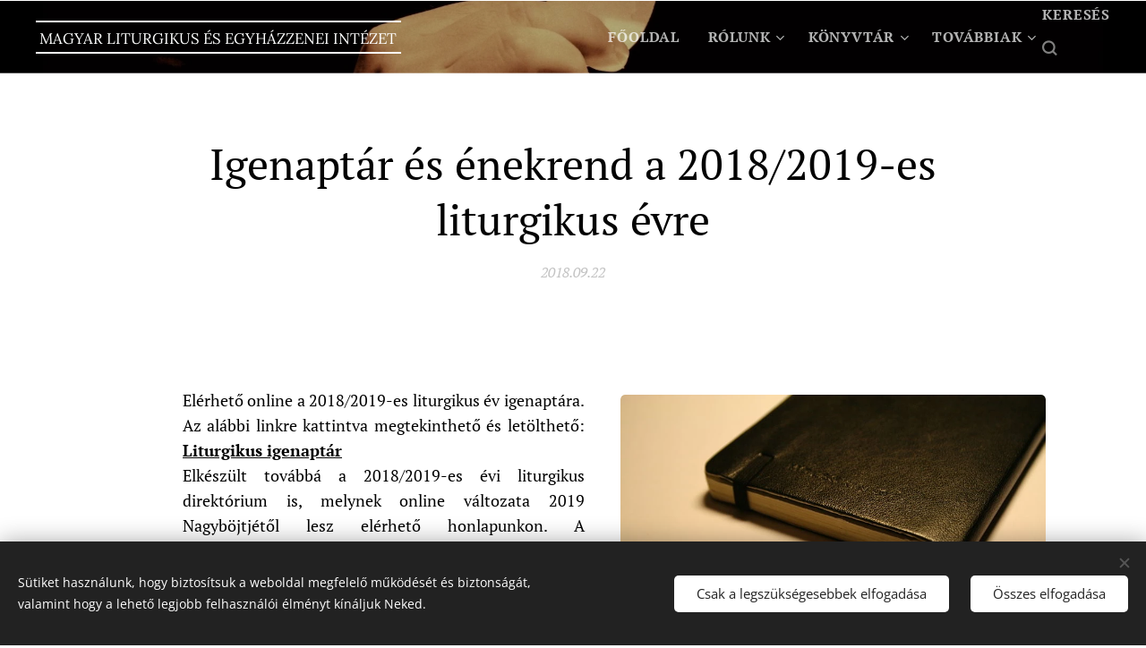

--- FILE ---
content_type: text/html; charset=UTF-8
request_url: https://www.liturgia.hu/l/igenaptar-es-enekrend-2019-re/
body_size: 23284
content:
<!DOCTYPE html>
<html class="no-js" prefix="og: https://ogp.me/ns#" lang="hu">
<head><link rel="preconnect" href="https://duyn491kcolsw.cloudfront.net" crossorigin><link rel="preconnect" href="https://fonts.gstatic.com" crossorigin><meta charset="utf-8"><link rel="shortcut icon" href="https://duyn491kcolsw.cloudfront.net/files/3u/3ug/3ugsa4.ico?ph=cbe8b77de7"><link rel="apple-touch-icon" href="https://duyn491kcolsw.cloudfront.net/files/3u/3ug/3ugsa4.ico?ph=cbe8b77de7"><link rel="icon" href="https://duyn491kcolsw.cloudfront.net/files/3u/3ug/3ugsa4.ico?ph=cbe8b77de7">
    <meta http-equiv="X-UA-Compatible" content="IE=edge">
    <title>Igenaptár és énekrend a 2018/2019-es liturgikus évre :: Liturgia</title>
    <meta name="viewport" content="width=device-width,initial-scale=1">
    <meta name="msapplication-tap-highlight" content="no">
    
    <link href="https://duyn491kcolsw.cloudfront.net/files/0r/0rk/0rklmm.css?ph=cbe8b77de7" media="print" rel="stylesheet">
    <link href="https://duyn491kcolsw.cloudfront.net/files/2e/2e5/2e5qgh.css?ph=cbe8b77de7" media="screen and (min-width:100000em)" rel="stylesheet" data-type="cq" disabled>
    <link rel="stylesheet" href="https://duyn491kcolsw.cloudfront.net/files/41/41k/41kc5i.css?ph=cbe8b77de7"><link rel="stylesheet" href="https://duyn491kcolsw.cloudfront.net/files/3b/3b2/3b2e8e.css?ph=cbe8b77de7" media="screen and (min-width:37.5em)"><link rel="stylesheet" href="https://duyn491kcolsw.cloudfront.net/files/1c/1c5/1c5esz.css?ph=cbe8b77de7" data-wnd_color_scheme_file=""><link rel="stylesheet" href="https://duyn491kcolsw.cloudfront.net/files/0n/0nj/0njc6q.css?ph=cbe8b77de7" data-wnd_color_scheme_desktop_file="" media="screen and (min-width:37.5em)" disabled=""><link rel="stylesheet" href="https://duyn491kcolsw.cloudfront.net/files/3v/3vq/3vqzjo.css?ph=cbe8b77de7" data-wnd_additive_color_file=""><link rel="stylesheet" href="https://duyn491kcolsw.cloudfront.net/files/1r/1rx/1rxrhj.css?ph=cbe8b77de7" data-wnd_typography_file=""><link rel="stylesheet" href="https://duyn491kcolsw.cloudfront.net/files/19/196/196wl1.css?ph=cbe8b77de7" data-wnd_typography_desktop_file="" media="screen and (min-width:37.5em)" disabled=""><script>(()=>{let e=!1;const t=()=>{if(!e&&window.innerWidth>=600){for(let e=0,t=document.querySelectorAll('head > link[href*="css"][media="screen and (min-width:37.5em)"]');e<t.length;e++)t[e].removeAttribute("disabled");e=!0}};t(),window.addEventListener("resize",t),"container"in document.documentElement.style||fetch(document.querySelector('head > link[data-type="cq"]').getAttribute("href")).then((e=>{e.text().then((e=>{const t=document.createElement("style");document.head.appendChild(t),t.appendChild(document.createTextNode(e)),import("https://duyn491kcolsw.cloudfront.net/client/js.polyfill/container-query-polyfill.modern.js").then((()=>{let e=setInterval((function(){document.body&&(document.body.classList.add("cq-polyfill-loaded"),clearInterval(e))}),100)}))}))}))})()</script>
<link rel="preload stylesheet" href="https://duyn491kcolsw.cloudfront.net/files/2m/2m8/2m8msc.css?ph=cbe8b77de7" as="style"><meta name="description" content="Elérhető online a 2018/2019-es liturgikus év igenaptára. Az alábbi linkre kattintva megtekinthető és letölthető: Liturgikus igenaptár Elkészült továbbá a 2018/2019-es évi liturgikus direktórium is, melynek online változata 2019 Nagyböjtjétől lesz elérhető honlapunkon. A direktóriumhoz tartozó énekrend az alábbi linken érhető el: Énekrend - 2019 A..."><meta name="keywords" content=""><meta name="generator" content="Webnode 2"><meta name="apple-mobile-web-app-capable" content="no"><meta name="apple-mobile-web-app-status-bar-style" content="black"><meta name="format-detection" content="telephone=no">



<meta property="og:url" content="https://liturgia.hu/l/igenaptar-es-enekrend-2019-re/"><meta property="og:title" content="Igenaptár és énekrend a 2018/2019-es liturgikus évre :: Liturgia"><meta property="og:type" content="article"><meta property="og:description" content="Elérhető online a 2018/2019-es liturgikus év igenaptára. Az alábbi linkre kattintva megtekinthető és letölthető: Liturgikus igenaptár Elkészült továbbá a 2018/2019-es évi liturgikus direktórium is, melynek online változata 2019 Nagyböjtjétől lesz elérhető honlapunkon. A direktóriumhoz tartozó énekrend az alábbi linken érhető el: Énekrend - 2019 A..."><meta property="og:site_name" content="Liturgia"><meta property="og:image" content="https://cbe8b77de7.clvaw-cdnwnd.com/181f58205f84d79e164ffa36acf68e1f/200000154-079730890d/700/800px--_12_-_ITALY_-_MOLESKINE_-_notebook_-_pocket_book_-_agenda_2012_-_Design_in_Italy.JPG?ph=cbe8b77de7"><meta property="og:article:published_time" content="2018-09-22T00:00:00+0200"><meta property="fb:app_id" content="225951590755638"><meta name="robots" content="index,follow"><link rel="canonical" href="https://www.liturgia.hu/l/igenaptar-es-enekrend-2019-re/"><script>window.checkAndChangeSvgColor=function(c){try{var a=document.getElementById(c);if(a){c=[["border","borderColor"],["outline","outlineColor"],["color","color"]];for(var h,b,d,f=[],e=0,m=c.length;e<m;e++)if(h=window.getComputedStyle(a)[c[e][1]].replace(/\s/g,"").match(/^rgb[a]?\(([0-9]{1,3}),([0-9]{1,3}),([0-9]{1,3})/i)){b="";for(var g=1;3>=g;g++)b+=("0"+parseInt(h[g],10).toString(16)).slice(-2);"0"===b.charAt(0)&&(d=parseInt(b.substr(0,2),16),d=Math.max(16,d),b=d.toString(16)+b.slice(-4));f.push(c[e][0]+"="+b)}if(f.length){var k=a.getAttribute("data-src"),l=k+(0>k.indexOf("?")?"?":"&")+f.join("&");a.src!=l&&(a.src=l,a.outerHTML=a.outerHTML)}}}catch(n){}};</script><script src="https://www.googletagmanager.com/gtag/js?id=UA-155747590-1" async></script><script>
						window.dataLayer = window.dataLayer || [];
						function gtag(){
						
						dataLayer.push(arguments);}
						gtag('js', new Date());
						</script><script>gtag('consent', 'default', {'ad_storage': 'denied', 'analytics_storage': 'denied', 'ad_user_data': 'denied', 'ad_personalization': 'denied' });</script><script>gtag('config', 'UA-155747590-1');</script></head>
<body class="l wt-blogpost ac-s ac-i ac-n l-boxed b-btn-sq b-btn-s-m b-btn-dso b-btn-bw-1 img-d-r img-t-o img-h-z line-solid b-e-ds lbox-d c-s-n  wnd-s-i  wnd-fe"><noscript>
				<iframe
				 src="https://www.googletagmanager.com/ns.html?id=GTM-542MMSL"
				 height="0"
				 width="0"
				 style="display:none;visibility:hidden"
				 >
				 </iframe>
			</noscript>

<div class="wnd-page l-page cs-dark ac-ggrass t-t-fs-m t-t-fw-m t-t-sp-n t-t-d-n t-s-fs-m t-s-fw-m t-s-sp-n t-s-d-n t-p-fs-m t-p-fw-m t-p-sp-n t-h-fs-m t-h-fw-m t-h-sp-n t-bq-fs-m t-bq-fw-m t-bq-sp-n t-bq-d-l t-btn-fw-l t-nav-fw-s t-pd-fw-s t-nav-tt-u">
    <div class="l-w t cf t-08">
        <div class="l-bg cf sc-w">
            <div class="s-bg-l bgpos-center-center bgatt-scroll">
                
                
            </div>
        </div>
        <header class="l-h cf">
            <div class="sw cf">
	<div class="sw-c cf"><section data-space="true" class="s s-hn s-hn-default wnd-mt-classic wnd-na-c logo-classic sc-m wnd-background-image  wnd-w-wide wnd-nh-m wnd-nav-border wnd-nav-sticky menu-default">
	<div class="s-w">
		<div class="s-o">

			<div class="s-bg">
                <div class="s-bg-l wnd-background-image fx-none bgpos-center-center  overlay-black-light">
                    <picture><source type="image/webp" srcset="https://cbe8b77de7.clvaw-cdnwnd.com/181f58205f84d79e164ffa36acf68e1f/200000896-876d9876dc/700/tl2kdt.webp?ph=cbe8b77de7 700w, https://cbe8b77de7.clvaw-cdnwnd.com/181f58205f84d79e164ffa36acf68e1f/200000896-876d9876dc/tl2kdt.webp?ph=cbe8b77de7 1920w, https://cbe8b77de7.clvaw-cdnwnd.com/181f58205f84d79e164ffa36acf68e1f/200000896-876d9876dc/tl2kdt.webp?ph=cbe8b77de7 2x" sizes="100vw" ><img src="https://cbe8b77de7.clvaw-cdnwnd.com/181f58205f84d79e164ffa36acf68e1f/200000206-1b2ba1c2cc/tl2kdt.jpg?ph=cbe8b77de7" width="1920" height="1280" alt="" ></picture>
                    
                </div>
			</div>

			<div class="h-w h-f wnd-fixed">

				<div class="n-l">
					<div class="s-c menu-nav">
						<div class="logo-block">
							<div class="b b-l logo logo-borders logo-nb lora wnd-logo-with-text logo-21 b-ls-s">
	<div class="b-l-c logo-content">
		<a class="b-l-link logo-link" href="/home/">

			

			

			<div class="b-l-br logo-br"></div>

			<div class="b-l-text logo-text-wrapper">
				<div class="b-l-text-w logo-text">
					<span class="b-l-text-c logo-text-cell"><font class="wnd-font-size-80">MAGYAR LITURGIKUS ÉS EGYHÁZZENEI INTÉZET</font></span>
				</div>
			</div>

		</a>
	</div>
</div>
						</div>

						<div id="menu-slider">
							<div id="menu-block">
								<nav id="menu"><div class="menu-font menu-wrapper">
	<a href="#" class="menu-close" rel="nofollow" title="Close Menu"></a>
	<ul role="menubar" aria-label="Menü" class="level-1">
		<li role="none" class="wnd-homepage">
			<a class="menu-item" role="menuitem" href="/home/"><span class="menu-item-text">Főoldal</span></a>
			
		</li><li role="none" class="wnd-with-submenu">
			<a class="menu-item" role="menuitem" href="/rolunk/"><span class="menu-item-text">Rólunk</span></a>
			<ul role="menubar" aria-label="Menü" class="level-2">
		<li role="none">
			<a class="menu-item" role="menuitem" href="/impresszum/"><span class="menu-item-text">Impresszum</span></a>
			
		</li><li role="none">
			<a class="menu-item" role="menuitem" href="/kiadvanyaink/"><span class="menu-item-text">Kiadványaink</span></a>
			
		</li><li role="none">
			<a class="menu-item" role="menuitem" href="/kapcsolat/"><span class="menu-item-text">Kapcsolat</span></a>
			
		</li><li role="none">
			<a class="menu-item" role="menuitem" href="/galeria/"><span class="menu-item-text">Galéria</span></a>
			
		</li>
	</ul>
		</li><li role="none" class="wnd-with-submenu">
			<a class="menu-item" role="menuitem" href="/konyvtar/"><span class="menu-item-text">Könyvtár</span></a>
			<ul role="menubar" aria-label="Menü" class="level-2">
		<li role="none">
			<a class="menu-item" role="menuitem" href="/naptarak/"><span class="menu-item-text">Naptárak</span></a>
			
		</li><li role="none">
			<a class="menu-item" role="menuitem" href="/a-liturgiarol/"><span class="menu-item-text">A liturgiáról</span></a>
			
		</li><li role="none">
			<a class="menu-item" role="menuitem" href="/a-szentmise-menete/"><span class="menu-item-text">A szentmise menete</span></a>
			
		</li><li role="none">
			<a class="menu-item" role="menuitem" href="/zsolozsma/"><span class="menu-item-text">Zsolozsma</span></a>
			
		</li><li role="none">
			<a class="menu-item" role="menuitem" href="/szentsegek/"><span class="menu-item-text">Szentségek</span></a>
			
		</li><li role="none">
			<a class="menu-item" role="menuitem" href="/liturgikus-konyvek/"><span class="menu-item-text">Liturgikus könyvek</span></a>
			
		</li><li role="none">
			<a class="menu-item" role="menuitem" href="/liturgikus-intezetek/"><span class="menu-item-text">Liturgikus Intézetek</span></a>
			
		</li><li role="none">
			<a class="menu-item" role="menuitem" href="/liturgikus-szovegek-dokumentumok/"><span class="menu-item-text">Liturgikus szövegek, dokumentumok</span></a>
			
		</li><li role="none">
			<a class="menu-item" role="menuitem" href="/egyhazzenei-oldalak/"><span class="menu-item-text">Egyházzenei oldalak</span></a>
			
		</li><li role="none">
			<a class="menu-item" role="menuitem" href="/letoltesek/"><span class="menu-item-text">Letöltések</span></a>
			
		</li><li role="none">
			<a class="menu-item" role="menuitem" href="/epiteszet/"><span class="menu-item-text">Építészet</span></a>
			
		</li><li role="none">
			<a class="menu-item" role="menuitem" href="/virtualis-setak/"><span class="menu-item-text">Virtuális séták</span></a>
			
		</li><li role="none">
			<a class="menu-item" role="menuitem" href="/lexikonok-kezikonyvek/"><span class="menu-item-text">Lexikonok, kézikönyvek</span></a>
			
		</li><li role="none">
			<a class="menu-item" role="menuitem" href="/szentirasok/"><span class="menu-item-text">Szentírások</span></a>
			
		</li><li role="none">
			<a class="menu-item" role="menuitem" href="/katalogusok/"><span class="menu-item-text">Katalógusok</span></a>
			
		</li><li role="none">
			<a class="menu-item" role="menuitem" href="/tanulmanyok/"><span class="menu-item-text">Tanulmányok</span></a>
			
		</li>
	</ul>
		</li><li role="none" class="wnd-with-submenu">
			<a class="menu-item" role="menuitem" href="/kantorkepzo2/"><span class="menu-item-text">Kántorképző</span></a>
			<ul role="menubar" aria-label="Menü" class="level-2">
		<li role="none">
			<a class="menu-item" role="menuitem" href="/kantorkepzo/"><span class="menu-item-text">Aktuális információk</span></a>
			
		</li><li role="none">
			<a class="menu-item" role="menuitem" href="/oktatok/"><span class="menu-item-text">Oktatók</span></a>
			
		</li><li role="none">
			<a class="menu-item" role="menuitem" href="/kurzus-jegyzet-segedanyag/"><span class="menu-item-text">Kurzus, jegyzet, segédanyag, felvételi követelmények</span></a>
			
		</li><li role="none">
			<a class="menu-item" role="menuitem" href="/tanfolyamok-masutt/"><span class="menu-item-text">Tanfolyamok másutt</span></a>
			
		</li><li role="none">
			<a class="menu-item" role="menuitem" href="/hakk-pont/"><span class="menu-item-text">HAKK-Pont</span></a>
			
		</li>
	</ul>
		</li><li role="none">
			<a class="menu-item" role="menuitem" href="/kantor-kerestetik/"><span class="menu-item-text">Kántor kerestetik...</span></a>
			
		</li><li role="none">
			<a class="menu-item" role="menuitem" href="/ajanlo/"><span class="menu-item-text">Ajánló</span></a>
			
		</li><li role="none">
			<a class="menu-item" role="menuitem" href="/esemenyek/"><span class="menu-item-text">Események</span></a>
			
		</li><li role="none">
			<a class="menu-item" role="menuitem" href="/jubileumi-szentev-2025/"><span class="menu-item-text">Jubileumi Szentév - 2025</span></a>
			
		</li>
	</ul>
	<span class="more-text">Továbbiak</span>
</div></nav>
							</div>
						</div>

						<div class="cart-and-mobile">
							<div class="search">
    <div class="search-app"></div>
</div>
							

							<div id="menu-mobile">
								<a href="#" id="menu-submit"><span></span>Menü</a>
							</div>
						</div>

					</div>
				</div>

			</div>

		</div>
	</div>
</section></div>
</div>
        </header>
        <main class="l-m cf">
            <div class="sw cf">
	<div class="sw-c cf"><section data-space="true" class="s s-hm s-hm-bdh s-bdh cf sc-w   wnd-w-wide wnd-s-normal wnd-h-auto wnd-nh-m wnd-p-cc hn-default">
    <div class="s-w cf">
	    <div class="s-o cf">
	        <div class="s-bg cf">
                <div class="s-bg-l">
                    
                    
                </div>
	        </div>
	        <div class="h-c s-c cf">
		        <div class="s-bdh-c b b-s-l b-s-r b-cs cf">
			        <div class="s-bdh-w">
			            <h1 class="s-bdh-t"><div class="ld">
	<span class="ld-c">Igenaptár és énekrend a 2018/2019-es liturgikus évre</span>
</div></h1>
			            <span class="s-bdh-d"><div class="ld">
	<span class="ld-c">2018.09.22</span>
</div></span>
			        </div>
		        </div>
	        </div>
	    </div>
    </div>
</section><section class="s s-basic cf sc-w   wnd-w-wide wnd-s-normal wnd-h-auto" data-wnd_brightness="0" data-wnd_last_section>
	<div class="s-w cf">
		<div class="s-o s-fs cf">
			<div class="s-bg cf">
				<div class="s-bg-l">
                    
					
				</div>
			</div>
			<div class="s-c s-fs cf">
				<div class="ez cf">
	<div class="ez-c"><div class="b-img b-img-default b b-s cf wnd-orientation-landscape wnd-type-image wnd-float-right img-s-n" style="margin-left:0;margin-right:0;float:right;clear:both;width:41.56%;" id="wnd_ImageBlock_46049">
	<div class="b-img-w">
		<div class="b-img-c" style="padding-bottom:66.63%;text-align:center;">
            <picture><source type="image/webp" srcset="https://cbe8b77de7.clvaw-cdnwnd.com/181f58205f84d79e164ffa36acf68e1f/200000719-7a6817a684/450/800px--_12_-_ITALY_-_MOLESKINE_-_notebook_-_pocket_book_-_agenda_2012_-_Design_in_Italy.webp?ph=cbe8b77de7 450w, https://cbe8b77de7.clvaw-cdnwnd.com/181f58205f84d79e164ffa36acf68e1f/200000719-7a6817a684/700/800px--_12_-_ITALY_-_MOLESKINE_-_notebook_-_pocket_book_-_agenda_2012_-_Design_in_Italy.webp?ph=cbe8b77de7 700w, https://cbe8b77de7.clvaw-cdnwnd.com/181f58205f84d79e164ffa36acf68e1f/200000719-7a6817a684/800px--_12_-_ITALY_-_MOLESKINE_-_notebook_-_pocket_book_-_agenda_2012_-_Design_in_Italy.webp?ph=cbe8b77de7 800w" sizes="100vw" ><img id="wnd_ImageBlock_46049_img" src="https://cbe8b77de7.clvaw-cdnwnd.com/181f58205f84d79e164ffa36acf68e1f/200000154-079730890d/800px--_12_-_ITALY_-_MOLESKINE_-_notebook_-_pocket_book_-_agenda_2012_-_Design_in_Italy.JPG?ph=cbe8b77de7" alt="" width="800" height="533" loading="lazy" style="top:0%;left:0%;width:100%;height:100%;position:absolute;" ></picture>
			</div>
		
	</div>
</div><div class="b b-text cf">
	<div class="b-c b-text-c b-s b-s-t60 b-s-b60 b-cs cf"><p align="justify"><font class="wsw-02">Elérhető online a 2018/2019-es liturgikus év igenaptára. Az alábbi linkre kattintva megtekinthető és letölthető: <b><a href="/liturgikus-igenaptar/">Liturgikus igenaptár <br></a></b>Elkészült továbbá a 2018/2019-es évi liturgikus direktórium is, melynek online változata 2019 Nagyböjtjétől lesz elérhető honlapunkon. A direktóriumhoz tartozó énekrend az alábbi linken érhető el: <a href="http://tar.liturgia.hu/Naptar/dir_enekrend_2018-2019.pdf" target="_blank"><b>Énekrend - 2019  </b></a><br>A direktóriumban a 2018-as évhez képest
a következő változások 
történtek:<b><a href="/liturgikus-igenaptar/"></a></b></font></p></div>
</div><div class="cw cf">
	<div class="cw-c cf"><div class="c cf" style="width:50%;">
	<div class="c-c cf"><div class="b b-text cf">
	<div class="b-c b-text-c b-s b-s-t60 b-s-b60 b-cs cf"><p><font class="wsw-02"><b><font class="wsw-22">Új</font></b><font class="wsw-12"> </font><b>ünnepek*:<br>December 15.</b> - Boldog Brenner János áldozópap, vértanú nem kötelező emléknapja<br><b>Február 20.</b> - Szent Marto Jácinta és Ferenc, fatimai látnokok nem kötelező emléknapja<br><b>Május 4.</b> - Boldog Ceferino Giménez Malla vértanú nem kötelező emléknapja<br><b>Május 10.</b> - Avilai Szent János áldozópap és egyháztanító nem kötelező emléknapja<br><b>Május 17. </b>- Boldog Scheffler János püspök és vértanú nem kötelező emléknapja<br><b>Június 4.</b> - Szent Quirinus (Kvirin) püspök és vértanú nem kötelező emléknapja<br><b>Június 8.</b> - Boldog Sándor István szerzetes és vértanú nem kötelező emléknapja<br><b>Június 10.</b> - A Boldogságos Szűz Mária, az Egyház Anyja kötelező emléknapja<br><b>Június 13. </b>- A mi Urunk, Jézus Krisztus, az örök főpap ünnepe <br><b>Június 26.</b> - Szent Josemaría Escrívá de Balaguer áldozópap nem kötelező emléknapja<br><b>Július 17.</b> - Boldog Gojdics Pál Péter püspök és vértanú nem kötelező emléknapja<br><b>Augusztus 5.</b> - Szűz Mária római főtemplomának felszentelése (Havas Boldogasszony) nem kötelező emléknapja<br><b>Augusztus 27.</b> - a pannonhalmi bazilika felszentelésének ünnepe<br><b>Szeptember 17. </b>- Bingeni Szent Hildegárd apátnő és egyháztanító nem kötelező emléknapja<br><b>Október 3.</b> - Boldog Bogdánffy Szilárd püspök és vértanú nem kötelező emléknapja<br><b>Október 21.</b> - Boldog IV. Károly király nem kötelező emléknapja</font></p><p><font class="wsw-02 wnd-font-size-70">* A MKPK 2012. decemberi, illetve a 2017. decemberi ülésének döntése alapján.
</font></p></div>
</div><div class="b b-text cf">
	<div class="b-c b-text-c b-s b-s-t60 b-s-b60 b-cs cf"><p><font class="wsw-02"><b><font class="wsw-22"><br></font></b></font></p><p><font class="wsw-02"><b><font class="wsw-22">Megemlékezéssel vehető</font> ünnepek:</b><br><b>December 21. </b>- Kaníziusz Szent Péter nem kötelező emléknapja<br><b>December 29. </b>- Becket Szent Tamás nem kötelező emléknapja<br><b>December 31.</b> - Szent I. Szilveszter nem kötelező emléknapja<br><b>Március 7.</b> - Szent Perpétua és Felicitász kötelező emléknapja<b><br> Március 8.</b> - Istenes Szent János nem kötelező emléknapja<br><b>Március 9. </b>- Római Szent Franciska nem kötelező emléknapja<br><b>Március 18. </b>- Jeruzsálemi Szent Cirill nem kötelező emléknapja<b><br> Március 23. </b>- Mongrovejói Szent Turibius nem kötelező emléknapja<br><b>Április 2.</b> - Paolai Szent Ferenc nem kötelező emléknapja<br><b>Április 4.</b> - Szent Izidor nem kötelező emléknapja<br><b>Április 5.</b> - Ferrer Szent Vince nem kötelező emléknapja<br><b>Április 11.</b> - Szent Szaniszló kötelező emléknapja<br><b>Április 13. </b>Szent I. Márton nem kötelező emléknapja <br><br></font></p></div>
</div></div>
</div><div class="c cf" style="width:50%;">
	<div class="c-c cf"><div class="b b-text cf">
	<div class="b-c b-text-c b-s b-s-t60 b-s-b60 b-cs cf"><p><font class="wsw-22"><b>Elmaradó <font class="wsw-02">ünnepek:</font></b></font><font class="wsw-02"><b><br>December 9.</b> - Szent Juan Diego Cuauthlatoazin nem kötelező emléknapja<br><b>December 23.</b>&nbsp; Kęty Szent János nem kötelező emléknapja<br><b>Január 13. </b>- Szent Hiláriusz (Vidor) nem kötelező emléknapja<br><b>Január 20.</b> - Szent Fábián, Szent Sebestyén és Boldog Özséb nem kötelező emléknapja<br><b>Január 27.</b> - Merici Szent Angéla nem kötelező emléknapja<br><b>Február 3.</b> - Szent Balázs, Szent Anszgár (Oszkár) nem kötelező emléknapja<br><b>Február 10.</b> - Szent Skolasztika kötelező emléknapja<br><b>Február 17. </b>- A szervita rend hét szent alapítójának nem kötelező emléknapja&nbsp; <br><b>Február 24.</b> - Szent Mátyás ünnepe<br></font><font class="wsw-02"><b>Március 17.</b> - Szent Patrik nem kötelező emléknapja<br><b>Március 25.</b> - Urunk születése hírüladásának előesti ünneplése<br><b>Április 7. </b>- De la Salle Szent János kötelező emléknapja<br><b>Április 16.</b> - Soubirous Szent Mária Bernadett nem kötelező emléknapja<br><b>Április 21.</b> - Szent Anzelm nem kötelező emléknapja<br></font><font class="wsw-02"><b>Április 23.</b> - Szent Adalbert kötelező emléknapja<br><b>Április 24. </b>- Szent György, Sigmaringeni Szent Fidél nem kötelező emléknapja<br><b>Április 25.</b> - Szent Márk ünnepe<br><b>Április 28.</b> - Chanel Szent Péter, Montforti Grinion Szent Lajos Mária nem kötelező emléknapja<br><b>Május 12. </b>- Szent Néreusz, Szent Achilleusz, Szent Pongrác nem kötelező emléknapja<br><b>Május 26.</b> - Néri Szent Fülöp kötelező emléknapja<br><b>Június 2.</b> - Szent Marcellínusz, Szent Péter nem kötelező emléknapja<br><b>Június 9.</b> - Szent Efrém nem kötelező emléknapja<b><br>Június 13. </b>- Páduai Szent Antal kötelező emléknapja<br><b>Június 28.</b> - Szent Iréneusz kötelező emléknapja; Szent Péter és Szent Pál főünnepének előesti ünneplése<br><b>Június 30.</b> - A római egyház első szent vértanúinak nem kötelező emléknapja<br><b>Július 14.</b> - Lellisi Szent Kamill nem kötelező emléknapja<br><b>Július 21. -</b> Brindisi Szent Lőrinc nem kötelező emléknapja<br><b>Augusztus 4. </b>- VIanney Szent János Mária kötelező emléknapja<br><b>Augusztus 11.</b> - Szent Klára kötelező emléknapja<br><b>Augusztus 18.</b> - Eudes Szent János nem kötelező emléknapja <br><b>Augusztus 25.</b> - Szent Lajos, Kalazanczi Szent József nem kötelező emléknapja<br><b>Szeptember 8. </b>- Szűz Mária születésének ünnepe (Kisboldogasszony) <br><b>Szeptember 15.</b> - A Fájdalmas Szűzanya kötelező emléknapja<br><b>Szeptember 29. </b>- Szent MIhály, Szent Gábor, Szent Rafael ünnepe<br><b>Október 6.</b> - Szent Brúnó nem kötelező emléknapja<br><b>November 3.</b> - Porres Szent Márton nem kötelező emléknapja<br><b>November 10.</b> - Nagy Szent Leó kötelező emléknapja<br><b>November 17. </b>- Nagy Szent Gertrúd nem kötelező emléknapja<br><b>November 24.</b> - Dung-Lac Szent András és társai kötelező emléknapja</font><br>
</p></div>
</div></div>
</div></div>
</div></div>
</div>
			</div>
		</div>
	</div>
</section></div>
</div>
<div class="s-bdf b-s b-s-t200 b-cs " data-wnd_social_buttons="true">
	<div class="s-bdf-share b-s-b200"><div id="fb-root"></div><script src="https://connect.facebook.net/hu_HU/sdk.js#xfbml=1&amp;version=v5.0&amp;appId=225951590755638&amp;autoLogAppEvents=1" async defer crossorigin="anonymous"></script><div style="margin-right: 20px" class="fb-share-button" data-href="https://www.liturgia.hu/l/igenaptar-es-enekrend-2019-re/" data-layout="button" data-size="large"><a class="fb-xfbml-parse-ignore" target="_blank" href="https://www.facebook.com/sharer/sharer.php?u=https%3A%2F%2Fwww.liturgia.hu%2Fl%2Figenaptar-es-enekrend-2019-re%2F&amp;src=sdkpreparse">Share</a></div><a href="https://twitter.com/share" class="twitter-share-button" data-size="large">Tweet</a><script>window.twttr=function(t,e,r){var n,i=t.getElementsByTagName(e)[0],w=window.twttr||{};return t.getElementById(r)?w:((n=t.createElement(e)).id=r,n.src="https://platform.twitter.com/widgets.js",i.parentNode.insertBefore(n,i),w._e=[],w.ready=function(t){w._e.push(t)},w)}(document,"script","twitter-wjs");</script></div>
	<div class="s-bdf-comments"></div>
	<div class="s-bdf-html"></div>
</div>

        </main>
        <footer class="l-f cf">
            <div class="sw cf">
	<div class="sw-c cf"><section data-wn-border-element="s-f-border" class="s s-f s-f-double s-f-simple sc-w   wnd-w-wide wnd-s-normal">
	<div class="s-w">
		<div class="s-o">
			<div class="s-bg">
                <div class="s-bg-l">
                    
                    
                </div>
			</div>
			<div class="s-c s-f-l-w s-f-border">
				<div class="s-f-l b-s b-s-t0 b-s-b0">
					<div class="s-f-l-c s-f-l-c-first">
						<div class="s-f-cr"><span class="it b link">
	<span class="it-c">© Magyar Liturgikus és Egyházzenei Intézet, 2012-2025<br></span>
</span></div>
						<div class="s-f-cr"><span class="it b link">
	<span class="it-c"></span>
</span></div>
					</div>
					<div class="s-f-l-c s-f-l-c-last">
						<div class="s-f-sf">
                            <span class="sf b">
<span class="sf-content sf-c link"> 1068 Budapest, Városligeti fasor 42. I <a href="/kapcsolat/">Kapcsolat</a> I <a href="/adatvedelmi-iranyelvek/">Adatvédelem</a> I <a href="/impresszum/">Impresszum</a>
<br></span>
</span>
                            <span class="sf-cbr link">
    <a href="#" rel="nofollow">Sütik</a>
</span>
                            
                            
                            
                        </div>
                        <div class="s-f-l-c-w">
                            <div class="s-f-lang lang-select cf">
	
</div>
                            <div class="s-f-ccy ccy-select cf">
	
</div>
                        </div>
					</div>
				</div>
			</div>
		</div>
	</div>
</section></div>
</div>
        </footer>
    </div>
    
</div>
<section class="cb cb-dark" id="cookiebar" style="display:none;" id="cookiebar" style="display:none;">
	<div class="cb-bar cb-scrollable">
		<div class="cb-bar-c">
			<div class="cb-bar-text">Sütiket használunk, hogy biztosítsuk a weboldal megfelelő működését és biztonságát, valamint hogy a lehető legjobb felhasználói élményt kínáljuk Neked.</div>
			<div class="cb-bar-buttons">
				<button class="cb-button cb-close-basic" data-action="accept-necessary">
					<span class="cb-button-content">Csak a legszükségesebbek elfogadása</span>
				</button>
				<button class="cb-button cb-close-basic" data-action="accept-all">
					<span class="cb-button-content">Összes elfogadása</span>
				</button>
				
			</div>
		</div>
        <div class="cb-close cb-close-basic" data-action="accept-necessary"></div>
	</div>

	<div class="cb-popup cb-light close">
		<div class="cb-popup-c">
			<div class="cb-popup-head">
				<h3 class="cb-popup-title">Haladó beállítások</h3>
				<p class="cb-popup-text">Itt testreszabhatod a süti beállításokat. Engedélyezd vagy tiltsd le a következő kategóriákat, és mentsd el a módosításokat.</p>
			</div>
			<div class="cb-popup-options cb-scrollable">
				<div class="cb-option">
					<input class="cb-option-input" type="checkbox" id="necessary" name="necessary" readonly="readonly" disabled="disabled" checked="checked">
                    <div class="cb-option-checkbox"></div>
                    <label class="cb-option-label" for="necessary">Szükséges sütik</label>
					<div class="cb-option-text"></div>
				</div>
			</div>
			<div class="cb-popup-footer">
				<button class="cb-button cb-save-popup" data-action="advanced-save">
					<span class="cb-button-content">Mentés</span>
				</button>
			</div>
			<div class="cb-close cb-close-popup" data-action="close"></div>
		</div>
	</div>
</section>

<script src="https://duyn491kcolsw.cloudfront.net/files/3e/3em/3eml8v.js?ph=cbe8b77de7" crossorigin="anonymous" type="module"></script><script>document.querySelector(".wnd-fe")&&[...document.querySelectorAll(".c")].forEach((e=>{const t=e.querySelector(".b-text:only-child");t&&""===t.querySelector(".b-text-c").innerText&&e.classList.add("column-empty")}))</script>


<script src="https://duyn491kcolsw.cloudfront.net/client.fe/js.compiled/lang.hu.2097.js?ph=cbe8b77de7" crossorigin="anonymous"></script><script src="https://duyn491kcolsw.cloudfront.net/client.fe/js.compiled/compiled.multi.2-2203.js?ph=cbe8b77de7" crossorigin="anonymous"></script><script>var wnd = wnd || {};wnd.$data = {"image_content_items":{"wnd_ThumbnailBlock_8757":{"id":"wnd_ThumbnailBlock_8757","type":"wnd.pc.ThumbnailBlock"},"wnd_Section_default_199001":{"id":"wnd_Section_default_199001","type":"wnd.pc.Section"},"wnd_ImageBlock_46049":{"id":"wnd_ImageBlock_46049","type":"wnd.pc.ImageBlock"},"wnd_LogoBlock_91093":{"id":"wnd_LogoBlock_91093","type":"wnd.pc.LogoBlock"},"wnd_FooterSection_footer_124985":{"id":"wnd_FooterSection_footer_124985","type":"wnd.pc.FooterSection"}},"svg_content_items":{"wnd_ImageBlock_46049":{"id":"wnd_ImageBlock_46049","type":"wnd.pc.ImageBlock"},"wnd_LogoBlock_91093":{"id":"wnd_LogoBlock_91093","type":"wnd.pc.LogoBlock"}},"content_items":[],"eshopSettings":{"ESHOP_SETTINGS_DISPLAY_PRICE_WITHOUT_VAT":false,"ESHOP_SETTINGS_DISPLAY_ADDITIONAL_VAT":false,"ESHOP_SETTINGS_DISPLAY_SHIPPING_COST":false},"project_info":{"isMultilanguage":false,"isMulticurrency":false,"eshop_tax_enabled":"0","country_code":"","contact_state":null,"eshop_tax_type":"VAT","eshop_discounts":true,"graphQLURL":"https:\/\/liturgia.hu\/servers\/graphql\/","iubendaSettings":{"cookieBarCode":"","cookiePolicyCode":"","privacyPolicyCode":"","termsAndConditionsCode":""}}};</script><script>wnd.$system = {"fileSystemType":"aws_s3","localFilesPath":"https:\/\/www.liturgia.hu\/_files\/","awsS3FilesPath":"https:\/\/cbe8b77de7.clvaw-cdnwnd.com\/181f58205f84d79e164ffa36acf68e1f\/","staticFiles":"https:\/\/duyn491kcolsw.cloudfront.net\/files","isCms":false,"staticCDNServers":["https:\/\/duyn491kcolsw.cloudfront.net\/"],"fileUploadAllowExtension":["jpg","jpeg","jfif","png","gif","bmp","ico","svg","webp","tiff","pdf","doc","docx","ppt","pptx","pps","ppsx","odt","xls","xlsx","txt","rtf","mp3","wma","wav","ogg","amr","flac","m4a","3gp","avi","wmv","mov","mpg","mkv","mp4","mpeg","m4v","swf","gpx","stl","csv","xml","txt","dxf","dwg","iges","igs","step","stp"],"maxUserFormFileLimit":4194304,"frontendLanguage":"hu","backendLanguage":"hu","frontendLanguageId":"1","page":{"id":50000001,"identifier":"l","template":{"id":200000542,"styles":{"background":{"default":"","position":"bgpos-center-center","attachment":"bgatt-scroll"},"additiveColor":"ac-ggrass","scheme":"cs-dark","acIcons":true,"lineStyle":"line-solid","imageTitle":"img-t-o","imageHover":"img-h-z","imageStyle":"img-d-r","buttonDecoration":"b-btn-dso","buttonStyle":"b-btn-sq","buttonSize":"b-btn-s-m","buttonBorders":"b-btn-bw-1","lightboxStyle":"lbox-d","typography":"t-08_new","acHeadings":false,"acSubheadings":true,"acOthers":false,"eshopGridItemAlign":"b-e-l","eshopGridItemStyle":"b-e-ds","formStyle":"default","menuStyle":"menu-default","menuType":"","columnSpaces":"c-s-n","layoutType":"l-boxed","layoutDecoration":"l-d-none","acMenu":true,"sectionWidth":"wnd-w-wide","sectionSpace":"wnd-s-normal","buttonWeight":"t-btn-fw-l","productWeight":"t-pd-fw-s","menuWeight":"t-nav-fw-s","backgroundSettings":{"default":""},"sectionColor":"sc-w","headerBarStyle":"","headerType":"one_claim","searchStyle":"wnd-s-i","typoTitleSizes":"t-t-fs-m","typoTitleWeights":"t-t-fw-m","typoTitleSpacings":"t-t-sp-n","typoTitleDecorations":"t-t-d-n","typoHeadingSizes":"t-h-fs-m","typoHeadingWeights":"t-h-fw-m","typoHeadingSpacings":"t-h-sp-n","typoSubtitleSizes":"t-s-fs-m","typoSubtitleWeights":"t-s-fw-m","typoSubtitleSpacings":"t-s-sp-n","typoSubtitleDecorations":"t-s-d-n","typoParagraphSizes":"t-p-fs-m","typoParagraphWeights":"t-p-fw-m","typoParagraphSpacings":"t-p-sp-n","typoBlockquoteSizes":"t-bq-fs-m","typoBlockquoteWeights":"t-bq-fw-m","typoBlockquoteSpacings":"t-bq-sp-n","typoBlockquoteDecorations":"t-bq-d-l","menuTextTransform":"t-nav-tt-u"}},"layout":"blog_detail","name":"Igenapt\u00e1r \u00e9s \u00e9nekrend a 2018\/2019-es liturgikus \u00e9vre","html_title":"","language":"hu","langId":1,"isHomepage":false,"meta_description":"","meta_keywords":"","header_code":null,"footer_code":null,"styles":null,"countFormsEntries":[]},"listingsPrefix":"\/l\/","productPrefix":"\/p\/","cartPrefix":"\/cart\/","checkoutPrefix":"\/checkout\/","searchPrefix":"\/search\/","isCheckout":false,"isEshop":false,"hasBlog":true,"isProductDetail":false,"isListingDetail":true,"listing_page":{"id":200000181,"template_id":50000000,"link":"\/aktualis\/","identifier":"igenaptar-es-enekrend-2019-re"},"hasEshopAnalytics":false,"gTagId":"UA-155747590-1","gAdsId":null,"format":{"be":{"DATE_TIME":{"mask":"%Y.%m.%d %H:%M","regexp":"^(([0-9]{1,4}\\.(0?[1-9]|1[0-2])\\.(0?[1-9]|[1,2][0-9]|3[0,1]))(( [0-1][0-9]| 2[0-3]):[0-5][0-9])?|(([0-9]{4}(0[1-9]|1[0-2])(0[1-9]|[1,2][0-9]|3[0,1])(0[0-9]|1[0-9]|2[0-3])[0-5][0-9][0-5][0-9])))?$"},"DATE":{"mask":"%Y.%m.%d","regexp":"^([0-9]{1,4}\\.(0?[1-9]|1[0-2])\\.(0?[1-9]|[1,2][0-9]|3[0,1]))$"},"CURRENCY":{"mask":{"point":",","thousands":".","decimals":2,"mask":"%s","zerofill":true}}},"fe":{"DATE_TIME":{"mask":"%Y.%m.%d %H:%M","regexp":"^(([0-9]{1,4}\\.(0?[1-9]|1[0-2])\\.(0?[1-9]|[1,2][0-9]|3[0,1]))(( [0-1][0-9]| 2[0-3]):[0-5][0-9])?|(([0-9]{4}(0[1-9]|1[0-2])(0[1-9]|[1,2][0-9]|3[0,1])(0[0-9]|1[0-9]|2[0-3])[0-5][0-9][0-5][0-9])))?$"},"DATE":{"mask":"%Y.%m.%d","regexp":"^([0-9]{1,4}\\.(0?[1-9]|1[0-2])\\.(0?[1-9]|[1,2][0-9]|3[0,1]))$"},"CURRENCY":{"mask":{"point":",","thousands":".","decimals":2,"mask":"%s","zerofill":true}}}},"e_product":null,"listing_item":{"id":200001833,"name":"Igenapt\u00e1r \u00e9s \u00e9nekrend a 2018\/2019-es liturgikus \u00e9vre","identifier":"igenaptar-es-enekrend-2019-re","date":"20180922000000","meta_description":"","meta_keywords":"","html_title":"","styles":null,"content_items":{"wnd_PerexBlock_60447":{"type":"wnd.pc.PerexBlock","id":"wnd_PerexBlock_60447","context":"page","text":"\u003Cp\u003E\u003Cfont class=\u0022wsw-01\u0022\u003EEl\u00e9rhet\u0151 online a 2018\/2019-es liturgikus \u00e9v igenapt\u00e1ra. Az al\u00e1bbi linkre kattintva megtekinthet\u0151 \u00e9s let\u00f6lthet\u0151: \u003Cb\u003E\u003Ca href=\u0022\/liturgikus-igenaptar\/\u0022\u003ELiturgikus igenapt\u00e1r \u003Cbr\u003E\u003C\/a\u003E\u003C\/b\u003EElk\u00e9sz\u00fclt tov\u00e1bb\u00e1 a 2018\/2019-es \u00e9vi liturgikus direkt\u00f3rium is, melynek online v\u00e1ltozata 2019 Nagyb\u00f6jtj\u00e9t\u0151l lesz el\u00e9rhet\u0151 honlapunkon. A direkt\u00f3riumhoz tartoz\u00f3 \u00e9nekrend az al\u00e1bbi linken \u00e9rhet\u0151 el: \u003Ca href=\u0022https:\/\/tar.liturgia.hu\/Naptar\/dir_enekrend_2018-2019.pdf\u0022 target=\u0022_blank\u0022\u003E\u003Cb\u003E\u00c9nekrend - 2019 \u003C\/b\u003E\u003C\/a\u003E\u003Cbr\u003EA...\u003C\/font\u003E\u003C\/p\u003E"},"wnd_ThumbnailBlock_8757":{"type":"wnd.pc.ThumbnailBlock","id":"wnd_ThumbnailBlock_8757","context":"page","style":{"background":{"default":{"default":"wnd-background-image"}},"backgroundSettings":{"default":{"default":{"id":200000154,"src":"200000154-079730890d\/800px--_12_-_ITALY_-_MOLESKINE_-_notebook_-_pocket_book_-_agenda_2012_-_Design_in_Italy.JPG","dataType":"filesystem_files","width":800,"height":533,"mediaType":"myImages","mime":"","alternatives":{"image\/webp":{"id":200000719,"src":"200000719-7a6817a684\/800px--_12_-_ITALY_-_MOLESKINE_-_notebook_-_pocket_book_-_agenda_2012_-_Design_in_Italy.webp","dataType":"filesystem_files","width":"800","height":"533","mime":"image\/webp"}}}}}},"refs":{"filesystem_files":[{"filesystem_files.id":200000154}]}},"wnd_SectionWrapper_9338":{"type":"wnd.pc.SectionWrapper","id":"wnd_SectionWrapper_9338","context":"page","content":["wnd_BlogDetailHeaderSection_blog_detail_header_564590","wnd_Section_default_199001"]},"wnd_BlogDetailHeaderSection_blog_detail_header_564590":{"type":"wnd.pc.BlogDetailHeaderSection","contentIdentifier":"blog_detail_header","id":"wnd_BlogDetailHeaderSection_blog_detail_header_564590","context":"page","content":{"default":["wnd_ListingDataBlock_246024","wnd_ListingDataBlock_273793"],"default_box":["wnd_ListingDataBlock_246024","wnd_ListingDataBlock_273793"]},"contentMap":{"wnd.pc.ListingDataBlock":{"name":"wnd_ListingDataBlock_246024","date":"wnd_ListingDataBlock_273793"}},"style":{"sectionColor":{"default":"sc-w"},"sectionWidth":{"default":"wnd-w-wide"},"sectionSpace":{"default":"wnd-s-normal"}},"variant":{"default":"default"}},"wnd_ListingDataBlock_246024":{"type":"wnd.pc.ListingDataBlock","id":"wnd_ListingDataBlock_246024","context":"page","refDataType":"listing_items","refDataKey":"listing_items.name","refDataId":200000364},"wnd_ListingDataBlock_273793":{"type":"wnd.pc.ListingDataBlock","id":"wnd_ListingDataBlock_273793","context":"page","refDataType":"listing_items","refDataKey":"listing_items.date","refDataId":200000364},"wnd_Section_default_199001":{"type":"wnd.pc.Section","contentIdentifier":"default","id":"wnd_Section_default_199001","context":"page","content":{"default":["wnd_EditZone_341830"],"default_box":["wnd_EditZone_341830"]},"contentMap":{"wnd.pc.EditZone":{"master-01":"wnd_EditZone_341830"}},"style":{"sectionColor":{"default":"sc-w"},"sectionWidth":{"default":"wnd-w-wide"},"sectionSpace":{"default":"wnd-s-normal"},"sectionHeight":{"default":"wnd-h-auto"},"sectionPosition":{"default":"wnd-p-cc"}},"variant":{"default":"default"}},"wnd_EditZone_341830":{"type":"wnd.pc.EditZone","id":"wnd_EditZone_341830","context":"page","content":["wnd_ImageBlock_46049","wnd_TextBlock_980798","wnd_ContentZoneColWrapper_28512"]},"wnd_TextBlock_980798":{"type":"wnd.pc.TextBlock","id":"wnd_TextBlock_980798","context":"page","code":"\u003Cp align=\u0022justify\u0022\u003E\u003Cfont class=\u0022wsw-02\u0022\u003EEl\u00e9rhet\u0151 online a 2018\/2019-es liturgikus \u00e9v igenapt\u00e1ra. Az al\u00e1bbi linkre kattintva megtekinthet\u0151 \u00e9s let\u00f6lthet\u0151: \u003Cb\u003E\u003Ca href=\u0022\/liturgikus-igenaptar\/\u0022\u003ELiturgikus igenapt\u00e1r \u003Cbr\u003E\u003C\/a\u003E\u003C\/b\u003EElk\u00e9sz\u00fclt tov\u00e1bb\u00e1 a 2018\/2019-es \u00e9vi liturgikus direkt\u00f3rium is, melynek online v\u00e1ltozata 2019 Nagyb\u00f6jtj\u00e9t\u0151l lesz el\u00e9rhet\u0151 honlapunkon. A direkt\u00f3riumhoz tartoz\u00f3 \u00e9nekrend az al\u00e1bbi linken \u00e9rhet\u0151 el: \u003Ca href=\u0022https:\/\/tar.liturgia.hu\/Naptar\/dir_enekrend_2018-2019.pdf\u0022 target=\u0022_blank\u0022\u003E\u003Cb\u003E\u00c9nekrend - 2019  \u003C\/b\u003E\u003C\/a\u003E\u003Cbr\u003EA direkt\u00f3riumban a 2018-as \u00e9vhez k\u00e9pest\na k\u00f6vetkez\u0151 v\u00e1ltoz\u00e1sok \nt\u00f6rt\u00e9ntek:\u003Cb\u003E\u003Ca href=\u0022\/liturgikus-igenaptar\/\u0022\u003E\u003C\/a\u003E\u003C\/b\u003E\u003C\/font\u003E\u003C\/p\u003E"},"wnd_TextBlock_67520":{"id":"wnd_TextBlock_67520","context":"page","code":"\u003Cp\u003E\u003Cfont class=\u0022wsw-02\u0022\u003E\u003Cb\u003E\u003Cfont class=\u0022wsw-22\u0022\u003E\u00daj\u003C\/font\u003E\u003C\/b\u003E\u003Cfont class=\u0022wsw-12\u0022\u003E \u003C\/font\u003E\u003Cb\u003E\u00fcnnepek*:\u003Cbr\u003EDecember 15.\u003C\/b\u003E - Boldog Brenner J\u00e1nos \u00e1ldoz\u00f3pap, v\u00e9rtan\u00fa nem k\u00f6telez\u0151 eml\u00e9knapja\u003Cbr\u003E\u003Cb\u003EFebru\u00e1r 20.\u003C\/b\u003E - Szent Marto J\u00e1cinta \u00e9s Ferenc, fatimai l\u00e1tnokok nem k\u00f6telez\u0151 eml\u00e9knapja\u003Cbr\u003E\u003Cb\u003EM\u00e1jus 4.\u003C\/b\u003E - Boldog Ceferino Gim\u00e9nez Malla v\u00e9rtan\u00fa nem k\u00f6telez\u0151 eml\u00e9knapja\u003Cbr\u003E\u003Cb\u003EM\u00e1jus 10.\u003C\/b\u003E - Avilai Szent J\u00e1nos \u00e1ldoz\u00f3pap \u00e9s egyh\u00e1ztan\u00edt\u00f3 nem k\u00f6telez\u0151 eml\u00e9knapja\u003Cbr\u003E\u003Cb\u003EM\u00e1jus 17. \u003C\/b\u003E- Boldog Scheffler J\u00e1nos p\u00fcsp\u00f6k \u00e9s v\u00e9rtan\u00fa nem k\u00f6telez\u0151 eml\u00e9knapja\u003Cbr\u003E\u003Cb\u003EJ\u00fanius 4.\u003C\/b\u003E - Szent Quirinus (Kvirin) p\u00fcsp\u00f6k \u00e9s v\u00e9rtan\u00fa nem k\u00f6telez\u0151 eml\u00e9knapja\u003Cbr\u003E\u003Cb\u003EJ\u00fanius 8.\u003C\/b\u003E - Boldog S\u00e1ndor Istv\u00e1n szerzetes \u00e9s v\u00e9rtan\u00fa nem k\u00f6telez\u0151 eml\u00e9knapja\u003Cbr\u003E\u003Cb\u003EJ\u00fanius 10.\u003C\/b\u003E - A Boldogs\u00e1gos Sz\u0171z M\u00e1ria, az Egyh\u00e1z Anyja k\u00f6telez\u0151 eml\u00e9knapja\u003Cbr\u003E\u003Cb\u003EJ\u00fanius 13. \u003C\/b\u003E- A mi Urunk, J\u00e9zus Krisztus, az \u00f6r\u00f6k f\u0151pap \u00fcnnepe \u003Cbr\u003E\u003Cb\u003EJ\u00fanius 26.\u003C\/b\u003E - Szent Josemar\u00eda Escr\u00edv\u00e1 de Balaguer \u00e1ldoz\u00f3pap nem k\u00f6telez\u0151 eml\u00e9knapja\u003Cbr\u003E\u003Cb\u003EJ\u00falius 17.\u003C\/b\u003E - Boldog Gojdics P\u00e1l P\u00e9ter p\u00fcsp\u00f6k \u00e9s v\u00e9rtan\u00fa nem k\u00f6telez\u0151 eml\u00e9knapja\u003Cbr\u003E\u003Cb\u003EAugusztus 5.\u003C\/b\u003E - Sz\u0171z M\u00e1ria r\u00f3mai f\u0151templom\u00e1nak felszentel\u00e9se (Havas Boldogasszony) nem k\u00f6telez\u0151 eml\u00e9knapja\u003Cbr\u003E\u003Cb\u003EAugusztus 27.\u003C\/b\u003E - a pannonhalmi bazilika felszentel\u00e9s\u00e9nek \u00fcnnepe\u003Cbr\u003E\u003Cb\u003ESzeptember 17. \u003C\/b\u003E- Bingeni Szent Hildeg\u00e1rd ap\u00e1tn\u0151 \u00e9s egyh\u00e1ztan\u00edt\u00f3 nem k\u00f6telez\u0151 eml\u00e9knapja\u003Cbr\u003E\u003Cb\u003EOkt\u00f3ber 3.\u003C\/b\u003E - Boldog Bogd\u00e1nffy Szil\u00e1rd p\u00fcsp\u00f6k \u00e9s v\u00e9rtan\u00fa nem k\u00f6telez\u0151 eml\u00e9knapja\u003Cbr\u003E\u003Cb\u003EOkt\u00f3ber 21.\u003C\/b\u003E - Boldog IV. K\u00e1roly kir\u00e1ly nem k\u00f6telez\u0151 eml\u00e9knapja\u003C\/font\u003E\u003C\/p\u003E\u003Cp\u003E\u003Cfont class=\u0022wsw-02 wnd-font-size-70\u0022\u003E* A MKPK 2012. decemberi, illetve a 2017. decemberi \u00fcl\u00e9s\u00e9nek d\u00f6nt\u00e9se alapj\u00e1n.\n\u003C\/font\u003E\u003C\/p\u003E","type":"wnd.pc.TextBlock"},"wnd_TextBlock_85932":{"id":"wnd_TextBlock_85932","context":"page","code":"\u003Cp\u003E\u003Cfont class=\u0022wsw-22\u0022\u003E\u003Cb\u003EElmarad\u00f3 \u003Cfont class=\u0022wsw-02\u0022\u003E\u00fcnnepek:\u003C\/font\u003E\u003C\/b\u003E\u003C\/font\u003E\u003Cfont class=\u0022wsw-02\u0022\u003E\u003Cb\u003E\u003Cbr\u003EDecember 9.\u003C\/b\u003E - Szent Juan Diego Cuauthlatoazin nem k\u00f6telez\u0151 eml\u00e9knapja\u003Cbr\u003E\u003Cb\u003EDecember 23.\u003C\/b\u003E\u0026nbsp; K\u0119ty Szent J\u00e1nos nem k\u00f6telez\u0151 eml\u00e9knapja\u003Cbr\u003E\u003Cb\u003EJanu\u00e1r 13. \u003C\/b\u003E- Szent Hil\u00e1riusz (Vidor) nem k\u00f6telez\u0151 eml\u00e9knapja\u003Cbr\u003E\u003Cb\u003EJanu\u00e1r 20.\u003C\/b\u003E - Szent F\u00e1bi\u00e1n, Szent Sebesty\u00e9n \u00e9s Boldog \u00d6zs\u00e9b nem k\u00f6telez\u0151 eml\u00e9knapja\u003Cbr\u003E\u003Cb\u003EJanu\u00e1r 27.\u003C\/b\u003E - Merici Szent Ang\u00e9la nem k\u00f6telez\u0151 eml\u00e9knapja\u003Cbr\u003E\u003Cb\u003EFebru\u00e1r 3.\u003C\/b\u003E - Szent Bal\u00e1zs, Szent Anszg\u00e1r (Oszk\u00e1r) nem k\u00f6telez\u0151 eml\u00e9knapja\u003Cbr\u003E\u003Cb\u003EFebru\u00e1r 10.\u003C\/b\u003E - Szent Skolasztika k\u00f6telez\u0151 eml\u00e9knapja\u003Cbr\u003E\u003Cb\u003EFebru\u00e1r 17. \u003C\/b\u003E- A szervita rend h\u00e9t szent alap\u00edt\u00f3j\u00e1nak nem k\u00f6telez\u0151 eml\u00e9knapja\u0026nbsp; \u003Cbr\u003E\u003Cb\u003EFebru\u00e1r 24.\u003C\/b\u003E - Szent M\u00e1ty\u00e1s \u00fcnnepe\u003Cbr\u003E\u003C\/font\u003E\u003Cfont class=\u0022wsw-02\u0022\u003E\u003Cb\u003EM\u00e1rcius 17.\u003C\/b\u003E - Szent Patrik nem k\u00f6telez\u0151 eml\u00e9knapja\u003Cbr\u003E\u003Cb\u003EM\u00e1rcius 25.\u003C\/b\u003E - Urunk sz\u00fclet\u00e9se h\u00edr\u00fclad\u00e1s\u00e1nak el\u0151esti \u00fcnnepl\u00e9se\u003Cbr\u003E\u003Cb\u003E\u00c1prilis 7. \u003C\/b\u003E- De la Salle Szent J\u00e1nos k\u00f6telez\u0151 eml\u00e9knapja\u003Cbr\u003E\u003Cb\u003E\u00c1prilis 16.\u003C\/b\u003E - Soubirous Szent M\u00e1ria Bernadett nem k\u00f6telez\u0151 eml\u00e9knapja\u003Cbr\u003E\u003Cb\u003E\u00c1prilis 21.\u003C\/b\u003E - Szent Anzelm nem k\u00f6telez\u0151 eml\u00e9knapja\u003Cbr\u003E\u003C\/font\u003E\u003Cfont class=\u0022wsw-02\u0022\u003E\u003Cb\u003E\u00c1prilis 23.\u003C\/b\u003E - Szent Adalbert k\u00f6telez\u0151 eml\u00e9knapja\u003Cbr\u003E\u003Cb\u003E\u00c1prilis 24. \u003C\/b\u003E- Szent Gy\u00f6rgy, Sigmaringeni Szent Fid\u00e9l nem k\u00f6telez\u0151 eml\u00e9knapja\u003Cbr\u003E\u003Cb\u003E\u00c1prilis 25.\u003C\/b\u003E - Szent M\u00e1rk \u00fcnnepe\u003Cbr\u003E\u003Cb\u003E\u00c1prilis 28.\u003C\/b\u003E - Chanel Szent P\u00e9ter, Montforti Grinion Szent Lajos M\u00e1ria nem k\u00f6telez\u0151 eml\u00e9knapja\u003Cbr\u003E\u003Cb\u003EM\u00e1jus 12. \u003C\/b\u003E- Szent N\u00e9reusz, Szent Achilleusz, Szent Pongr\u00e1c nem k\u00f6telez\u0151 eml\u00e9knapja\u003Cbr\u003E\u003Cb\u003EM\u00e1jus 26.\u003C\/b\u003E - N\u00e9ri Szent F\u00fcl\u00f6p k\u00f6telez\u0151 eml\u00e9knapja\u003Cbr\u003E\u003Cb\u003EJ\u00fanius 2.\u003C\/b\u003E - Szent Marcell\u00ednusz, Szent P\u00e9ter nem k\u00f6telez\u0151 eml\u00e9knapja\u003Cbr\u003E\u003Cb\u003EJ\u00fanius 9.\u003C\/b\u003E - Szent Efr\u00e9m nem k\u00f6telez\u0151 eml\u00e9knapja\u003Cb\u003E\u003Cbr\u003EJ\u00fanius 13. \u003C\/b\u003E- P\u00e1duai Szent Antal k\u00f6telez\u0151 eml\u00e9knapja\u003Cbr\u003E\u003Cb\u003EJ\u00fanius 28.\u003C\/b\u003E - Szent Ir\u00e9neusz k\u00f6telez\u0151 eml\u00e9knapja; Szent P\u00e9ter \u00e9s Szent P\u00e1l f\u0151\u00fcnnep\u00e9nek el\u0151esti \u00fcnnepl\u00e9se\u003Cbr\u003E\u003Cb\u003EJ\u00fanius 30.\u003C\/b\u003E - A r\u00f3mai egyh\u00e1z els\u0151 szent v\u00e9rtan\u00fainak nem k\u00f6telez\u0151 eml\u00e9knapja\u003Cbr\u003E\u003Cb\u003EJ\u00falius 14.\u003C\/b\u003E - Lellisi Szent Kamill nem k\u00f6telez\u0151 eml\u00e9knapja\u003Cbr\u003E\u003Cb\u003EJ\u00falius 21. -\u003C\/b\u003E Brindisi Szent L\u0151rinc nem k\u00f6telez\u0151 eml\u00e9knapja\u003Cbr\u003E\u003Cb\u003EAugusztus 4. \u003C\/b\u003E- VIanney Szent J\u00e1nos M\u00e1ria k\u00f6telez\u0151 eml\u00e9knapja\u003Cbr\u003E\u003Cb\u003EAugusztus 11.\u003C\/b\u003E - Szent Kl\u00e1ra k\u00f6telez\u0151 eml\u00e9knapja\u003Cbr\u003E\u003Cb\u003EAugusztus 18.\u003C\/b\u003E - Eudes Szent J\u00e1nos nem k\u00f6telez\u0151 eml\u00e9knapja \u003Cbr\u003E\u003Cb\u003EAugusztus 25.\u003C\/b\u003E - Szent Lajos, Kalazanczi Szent J\u00f3zsef nem k\u00f6telez\u0151 eml\u00e9knapja\u003Cbr\u003E\u003Cb\u003ESzeptember 8. \u003C\/b\u003E- Sz\u0171z M\u00e1ria sz\u00fclet\u00e9s\u00e9nek \u00fcnnepe (Kisboldogasszony) \u003Cbr\u003E\u003Cb\u003ESzeptember 15.\u003C\/b\u003E - A F\u00e1jdalmas Sz\u0171zanya k\u00f6telez\u0151 eml\u00e9knapja\u003Cbr\u003E\u003Cb\u003ESzeptember 29. \u003C\/b\u003E- Szent MIh\u00e1ly, Szent G\u00e1bor, Szent Rafael \u00fcnnepe\u003Cbr\u003E\u003Cb\u003EOkt\u00f3ber 6.\u003C\/b\u003E - Szent Br\u00fan\u00f3 nem k\u00f6telez\u0151 eml\u00e9knapja\u003Cbr\u003E\u003Cb\u003ENovember 3.\u003C\/b\u003E - Porres Szent M\u00e1rton nem k\u00f6telez\u0151 eml\u00e9knapja\u003Cbr\u003E\u003Cb\u003ENovember 10.\u003C\/b\u003E - Nagy Szent Le\u00f3 k\u00f6telez\u0151 eml\u00e9knapja\u003Cbr\u003E\u003Cb\u003ENovember 17. \u003C\/b\u003E- Nagy Szent Gertr\u00fad nem k\u00f6telez\u0151 eml\u00e9knapja\u003Cbr\u003E\u003Cb\u003ENovember 24.\u003C\/b\u003E - Dung-Lac Szent Andr\u00e1s \u00e9s t\u00e1rsai k\u00f6telez\u0151 eml\u00e9knapja\u003C\/font\u003E\u003Cbr\u003E\n\u003C\/p\u003E","type":"wnd.pc.TextBlock"},"wnd_TextBlock_90886":{"id":"wnd_TextBlock_90886","context":"page","code":"\u003Cp\u003E\u003Cfont class=\u0022wsw-02\u0022\u003E\u003Cb\u003E\u003Cfont class=\u0022wsw-22\u0022\u003E\u003Cbr\u003E\u003C\/font\u003E\u003C\/b\u003E\u003C\/font\u003E\u003C\/p\u003E\u003Cp\u003E\u003Cfont class=\u0022wsw-02\u0022\u003E\u003Cb\u003E\u003Cfont class=\u0022wsw-22\u0022\u003EMegeml\u00e9kez\u00e9ssel vehet\u0151\u003C\/font\u003E \u00fcnnepek:\u003C\/b\u003E\u003Cbr\u003E\u003Cb\u003EDecember 21. \u003C\/b\u003E- Kan\u00edziusz Szent P\u00e9ter nem k\u00f6telez\u0151 eml\u00e9knapja\u003Cbr\u003E\u003Cb\u003EDecember 29. \u003C\/b\u003E- Becket Szent Tam\u00e1s nem k\u00f6telez\u0151 eml\u00e9knapja\u003Cbr\u003E\u003Cb\u003EDecember 31.\u003C\/b\u003E - Szent I. Szilveszter nem k\u00f6telez\u0151 eml\u00e9knapja\u003Cbr\u003E\u003Cb\u003EM\u00e1rcius 7.\u003C\/b\u003E - Szent Perp\u00e9tua \u00e9s Felicit\u00e1sz k\u00f6telez\u0151 eml\u00e9knapja\u003Cb\u003E\u003Cbr\u003E M\u00e1rcius 8.\u003C\/b\u003E - Istenes Szent J\u00e1nos nem k\u00f6telez\u0151 eml\u00e9knapja\u003Cbr\u003E\u003Cb\u003EM\u00e1rcius 9. \u003C\/b\u003E- R\u00f3mai Szent Franciska nem k\u00f6telez\u0151 eml\u00e9knapja\u003Cbr\u003E\u003Cb\u003EM\u00e1rcius 18. \u003C\/b\u003E- Jeruzs\u00e1lemi Szent Cirill nem k\u00f6telez\u0151 eml\u00e9knapja\u003Cb\u003E\u003Cbr\u003E M\u00e1rcius 23. \u003C\/b\u003E- Mongrovej\u00f3i Szent Turibius nem k\u00f6telez\u0151 eml\u00e9knapja\u003Cbr\u003E\u003Cb\u003E\u00c1prilis 2.\u003C\/b\u003E - Paolai Szent Ferenc nem k\u00f6telez\u0151 eml\u00e9knapja\u003Cbr\u003E\u003Cb\u003E\u00c1prilis 4.\u003C\/b\u003E - Szent Izidor nem k\u00f6telez\u0151 eml\u00e9knapja\u003Cbr\u003E\u003Cb\u003E\u00c1prilis 5.\u003C\/b\u003E - Ferrer Szent Vince nem k\u00f6telez\u0151 eml\u00e9knapja\u003Cbr\u003E\u003Cb\u003E\u00c1prilis 11.\u003C\/b\u003E - Szent Szaniszl\u00f3 k\u00f6telez\u0151 eml\u00e9knapja\u003Cbr\u003E\u003Cb\u003E\u00c1prilis 13. \u003C\/b\u003ESzent I. M\u00e1rton nem k\u00f6telez\u0151 eml\u00e9knapja \u003Cbr\u003E\u003Cbr\u003E\u003C\/font\u003E\u003C\/p\u003E","type":"wnd.pc.TextBlock"},"wnd_ContentZoneColWrapper_28512":{"id":"wnd_ContentZoneColWrapper_28512","context":"page","content":["wnd_ContentZoneCol_80597","wnd_ContentZoneCol_77879"],"type":"wnd.pc.ContentZoneColWrapper","widthPercentage":0.11},"wnd_ContentZoneCol_80597":{"id":"wnd_ContentZoneCol_80597","context":"page","content":["wnd_TextBlock_67520","wnd_TextBlock_90886"],"type":"wnd.pc.ContentZoneCol","style":{"width":50}},"wnd_ContentZoneCol_77879":{"id":"wnd_ContentZoneCol_77879","context":"page","content":["wnd_TextBlock_85932"],"type":"wnd.pc.ContentZoneCol","style":{"width":50}},"wnd_ImageBlock_46049":{"id":"wnd_ImageBlock_46049","context":"page","variant":"default","description":"","link":"","style":{"paddingBottom":66.63,"margin":{"left":0,"right":0},"float":"right","clear":"none","width":41.56},"image":{"id":200000154,"dataType":"filesystem_files","style":{"height":100,"width":100,"top":0,"left":0},"ratio":{"vertical":2,"horizontal":2},"size":{"width":800,"height":533},"src":"200000154-079730890d\/800px--_12_-_ITALY_-_MOLESKINE_-_notebook_-_pocket_book_-_agenda_2012_-_Design_in_Italy.JPG","filesystemType":"aws_s3","alternatives":{"image\/webp":{"id":200000719,"src":"200000719-7a6817a684\/800px--_12_-_ITALY_-_MOLESKINE_-_notebook_-_pocket_book_-_agenda_2012_-_Design_in_Italy.webp","dataType":"filesystem_files","width":"800","height":"533","mime":"image\/webp"}}},"type":"wnd.pc.ImageBlock","refs":{"filesystem_files":[{"filesystem_files.id":200000154}]},"shape":"img-s-n"}}},"feReleasedFeatures":{"dualCurrency":false,"HeurekaSatisfactionSurvey":false,"productAvailability":true},"labels":{"dualCurrency.fixedRate":"","invoicesGenerator.W2EshopInvoice.alreadyPayed":"Ne fizess! - M\u00e1r fizetve","invoicesGenerator.W2EshopInvoice.amount":"Mennyis\u00e9g:","invoicesGenerator.W2EshopInvoice.contactInfo":"El\u00e9rhet\u0151s\u00e9g:","invoicesGenerator.W2EshopInvoice.couponCode":"Kupon k\u00f3d:","invoicesGenerator.W2EshopInvoice.customer":"Vev\u0151:","invoicesGenerator.W2EshopInvoice.dateOfIssue":"Ki\u00e1ll\u00edt\u00e1s d\u00e1tuma:","invoicesGenerator.W2EshopInvoice.dateOfTaxableSupply":"A teljes\u00edt\u00e9s id\u0151pontja:","invoicesGenerator.W2EshopInvoice.dic":"Ad\u00f3sz\u00e1m:","invoicesGenerator.W2EshopInvoice.discount":"Kedvezm\u00e9ny","invoicesGenerator.W2EshopInvoice.dueDate":"Fizet\u00e9si hat\u00e1rid\u0151:","invoicesGenerator.W2EshopInvoice.email":"E-mail:","invoicesGenerator.W2EshopInvoice.filenamePrefix":"Sz\u00e1mla-","invoicesGenerator.W2EshopInvoice.fiscalCode":"Fiscal code:","invoicesGenerator.W2EshopInvoice.freeShipping":"Ingyenes sz\u00e1ll\u00edt\u00e1s","invoicesGenerator.W2EshopInvoice.ic":"C\u00e9gjegyz\u00e9ksz\u00e1m:","invoicesGenerator.W2EshopInvoice.invoiceNo":"Sz\u00e1mlasz\u00e1m","invoicesGenerator.W2EshopInvoice.invoiceNoTaxed":"Sz\u00e1mla - Ad\u00f3sz\u00e1mla sz\u00e1ma","invoicesGenerator.W2EshopInvoice.notVatPayers":"Ad\u00f3mentesen regisztr\u00e1lva","invoicesGenerator.W2EshopInvoice.orderNo":"Rendel\u00e9si sz\u00e1m:","invoicesGenerator.W2EshopInvoice.paymentPrice":"Fizet\u00e9si m\u00f3d \u00e1ra:","invoicesGenerator.W2EshopInvoice.pec":"PEC:","invoicesGenerator.W2EshopInvoice.phone":"Telefon:","invoicesGenerator.W2EshopInvoice.priceExTax":"Nett\u00f3 \u00e1r (\u00c1fa n\u00e9lk\u00fcl):","invoicesGenerator.W2EshopInvoice.priceIncludingTax":"Brutt\u00f3 \u00e1r (\u00c1f\u00e1-val):","invoicesGenerator.W2EshopInvoice.product":"Term\u00e9k:","invoicesGenerator.W2EshopInvoice.productNr":"Term\u00e9k sz\u00e1m:","invoicesGenerator.W2EshopInvoice.recipientCode":"C\u00edmzett k\u00f3dja:","invoicesGenerator.W2EshopInvoice.shippingAddress":"Sz\u00e1ll\u00edt\u00e1si c\u00edm:","invoicesGenerator.W2EshopInvoice.shippingPrice":"Sz\u00e1ll\u00edt\u00e1si k\u00f6lts\u00e9g:","invoicesGenerator.W2EshopInvoice.subtotal":"Term\u00e9kek \u00f6sszesen:","invoicesGenerator.W2EshopInvoice.sum":"Teljes \u00f6sszeg:","invoicesGenerator.W2EshopInvoice.supplier":"Szolg\u00e1ltat\u00f3:","invoicesGenerator.W2EshopInvoice.tax":"\u00c1fa:","invoicesGenerator.W2EshopInvoice.total":"\u00d6sszesen:","invoicesGenerator.W2EshopInvoice.web":"Web:","wnd.errorBandwidthStorage.description":"Eln\u00e9z\u00e9st k\u00e9r\u00fcnk az esetleges kellemetlens\u00e9gek\u00e9rt. Ha te vagy a weboldal tulajdonosa, k\u00e9rj\u00fck, jelentkezz be a fi\u00f3kodba, hogy megtudd, hogyan \u00e1ll\u00edthatod vissza a weboldalt.","wnd.errorBandwidthStorage.heading":"A honlap jelenleg nem el\u00e9rhet\u0151 (vagy karbantart\u00e1s alatt \u00e1ll)","wnd.es.CheckoutShippingService.correiosDeliveryWithSpecialConditions":"CEP de destino est\u00e1 sujeito a condi\u00e7\u00f5es especiais de entrega pela ECT e ser\u00e1 realizada com o acr\u00e9scimo de at\u00e9 7 (sete) dias \u00fateis ao prazo regular.","wnd.es.CheckoutShippingService.correiosWithoutHomeDelivery":"CEP de destino est\u00e1 temporariamente sem entrega domiciliar. A entrega ser\u00e1 efetuada na ag\u00eancia indicada no Aviso de Chegada que ser\u00e1 entregue no endere\u00e7o do destinat\u00e1rio","wnd.es.ProductEdit.unit.cm":"cm","wnd.es.ProductEdit.unit.floz":"folyad\u00e9k uncia","wnd.es.ProductEdit.unit.ft":"l\u00e1b","wnd.es.ProductEdit.unit.ft2":"ft\u00b2","wnd.es.ProductEdit.unit.g":"g","wnd.es.ProductEdit.unit.gal":"gallon","wnd.es.ProductEdit.unit.in":"h\u00fcvelyk","wnd.es.ProductEdit.unit.inventoryQuantity":"db","wnd.es.ProductEdit.unit.inventorySize":"cm","wnd.es.ProductEdit.unit.inventorySize.cm":"cm","wnd.es.ProductEdit.unit.inventorySize.inch":"h\u00fcvelyk","wnd.es.ProductEdit.unit.inventoryWeight":"kg","wnd.es.ProductEdit.unit.inventoryWeight.kg":"kg","wnd.es.ProductEdit.unit.inventoryWeight.lb":"font","wnd.es.ProductEdit.unit.l":"l","wnd.es.ProductEdit.unit.m":"m","wnd.es.ProductEdit.unit.m2":"m\u00b2","wnd.es.ProductEdit.unit.m3":"m\u00b3","wnd.es.ProductEdit.unit.mg":"mg","wnd.es.ProductEdit.unit.ml":"ml","wnd.es.ProductEdit.unit.mm":"mm","wnd.es.ProductEdit.unit.oz":"uncia","wnd.es.ProductEdit.unit.pcs":"db","wnd.es.ProductEdit.unit.pt":"pt","wnd.es.ProductEdit.unit.qt":"negyed","wnd.es.ProductEdit.unit.yd":"yard","wnd.es.ProductList.inventory.outOfStock":"Nincs rakt\u00e1ron","wnd.fe.CheckoutFi.creditCard":"K\u00e1rty\u00e1s fizet\u00e9s","wnd.fe.CheckoutSelectMethodKlarnaPlaygroundItem":"{name} playground test","wnd.fe.CheckoutSelectMethodZasilkovnaItem.change":"M\u00e1sik \u00e1tv\u00e9teli pont","wnd.fe.CheckoutSelectMethodZasilkovnaItem.choose":"V\u00e1laszd ki az \u00e1tv\u00e9teli pontot","wnd.fe.CheckoutSelectMethodZasilkovnaItem.error":"K\u00e9rj\u00fck, v\u00e1lassz ki egy \u00e1tv\u00e9teli pontot","wnd.fe.CheckoutZipField.brInvalid":"K\u00e9rj\u00fck, adj meg \u00e9rv\u00e9nyes ir\u00e1ny\u00edt\u00f3sz\u00e1mot XXXXX-XXX form\u00e1tumban","wnd.fe.CookieBar.message":"Ez a weboldal cookie-kat (s\u00fctiket) haszn\u00e1l az\u00e9rt, hogy a weboldal haszn\u00e1lata sor\u00e1n a lehet\u0151 legjobb \u00e9lm\u00e9nyt tudjuk biztos\u00edtani. A weboldalon t\u00f6rt\u00e9n\u0151 tov\u00e1bbi b\u00f6ng\u00e9sz\u00e9ssel hozz\u00e1j\u00e1rul a cookie-k haszn\u00e1lat\u00e1hoz.","wnd.fe.FeFooter.createWebsite":"K\u00e9sz\u00edtsd el weboldaladat ingyen!","wnd.fe.FormManager.error.file.invalidExtOrCorrupted":"Ezt a f\u00e1jlt nem lehet feldolgozni. Vagy a f\u00e1jl s\u00e9r\u00fclt, vagy a kiterjeszt\u00e9se nem egyezik a f\u00e1jl form\u00e1tum\u00e1val.","wnd.fe.FormManager.error.file.notAllowedExtension":"A f\u00e1jlkiterjeszt\u00e9s \u0022{EXTENSION}\u0022 nem megengedett.","wnd.fe.FormManager.error.file.required":"K\u00e9rem, v\u00e1laszd ki a felt\u00f6ltend\u0151 f\u00e1jlt.","wnd.fe.FormManager.error.file.sizeExceeded":"A felt\u00f6ltend\u0151 f\u00e1jl maxim\u00e1lis m\u00e9rete {SIZE} MB.","wnd.fe.FormManager.error.userChangePassword":"A jelszavak nem egyeznek","wnd.fe.FormManager.error.userLogin.inactiveAccount":"A regisztr\u00e1ci\u00f3 m\u00e9g nem ker\u00fclt j\u00f3v\u00e1hagy\u00e1sra,  m\u00e9g nem tud bejelentkezni.","wnd.fe.FormManager.error.userLogin.invalidLogin":"Hib\u00e1s felhaszn\u00e1l\u00f3n\u00e9v (email c\u00edm) vagy jelsz\u00f3!","wnd.fe.FreeBarBlock.buttonText":"Kezdd el","wnd.fe.FreeBarBlock.longText":"Ez a weboldal a Webnode seg\u00edts\u00e9g\u00e9vel k\u00e9sz\u00fclt. \u003Cstrong\u003EK\u00e9sz\u00edtsd el a saj\u00e1todat\u003C\/strong\u003E ingyenesen m\u00e9g ma!","wnd.fe.ListingData.shortMonthName.Apr":"\u00c1pr","wnd.fe.ListingData.shortMonthName.Aug":"Aug","wnd.fe.ListingData.shortMonthName.Dec":"Dec","wnd.fe.ListingData.shortMonthName.Feb":"Febr","wnd.fe.ListingData.shortMonthName.Jan":"Jan","wnd.fe.ListingData.shortMonthName.Jul":"J\u00fal","wnd.fe.ListingData.shortMonthName.Jun":"J\u00fan","wnd.fe.ListingData.shortMonthName.Mar":"M\u00e1rc","wnd.fe.ListingData.shortMonthName.May":"M\u00e1j","wnd.fe.ListingData.shortMonthName.Nov":"Nov","wnd.fe.ListingData.shortMonthName.Oct":"Okt","wnd.fe.ListingData.shortMonthName.Sep":"Szept","wnd.fe.ShoppingCartManager.count.between2And4":"{COUNT} term\u00e9kek","wnd.fe.ShoppingCartManager.count.moreThan5":"{COUNT} term\u00e9kek","wnd.fe.ShoppingCartManager.count.one":"{COUNT} term\u00e9k","wnd.fe.ShoppingCartTable.label.itemsInStock":"Only {COUNT} pcs available in stock","wnd.fe.ShoppingCartTable.label.itemsInStock.between2And4":"Csak {COUNT} db van rakt\u00e1ron","wnd.fe.ShoppingCartTable.label.itemsInStock.moreThan5":"Csak {COUNT} db van rakt\u00e1ron","wnd.fe.ShoppingCartTable.label.itemsInStock.one":"Csak {COUNT} db van rakt\u00e1ron","wnd.fe.ShoppingCartTable.label.outOfStock":"Nincs rakt\u00e1ron","wnd.fe.UserBar.logOut":"Kijelentkez\u00e9s","wnd.pc.BlogDetailPageZone.next":"\u00dajabb bejegyz\u00e9s","wnd.pc.BlogDetailPageZone.previous":"Kor\u00e1bbi bejegyz\u00e9s","wnd.pc.ContactInfoBlock.placeholder.infoMail":"Pl: info@domainem.hu","wnd.pc.ContactInfoBlock.placeholder.infoPhone":"Pl: +36 30 123 4567","wnd.pc.ContactInfoBlock.placeholder.infoText":"Pl: Nyitva tart\u00e1s minden nap 9-18 \u00f3r\u00e1ig","wnd.pc.CookieBar.button.advancedClose":"Bez\u00e1r\u00e1s","wnd.pc.CookieBar.button.advancedOpen":"Halad\u00f3 be\u00e1ll\u00edt\u00e1sok megnyit\u00e1sa","wnd.pc.CookieBar.button.advancedSave":"Ment\u00e9s","wnd.pc.CookieBar.link.disclosure":"Disclosure","wnd.pc.CookieBar.title.advanced":"Halad\u00f3 be\u00e1ll\u00edt\u00e1sok","wnd.pc.CookieBar.title.option.functional":"Funkcion\u00e1lis s\u00fctik","wnd.pc.CookieBar.title.option.marketing":"Marketing\/harmadik f\u00e9lt\u0151l sz\u00e1rmaz\u00f3 s\u00fctik","wnd.pc.CookieBar.title.option.necessary":"Sz\u00fcks\u00e9ges s\u00fctik","wnd.pc.CookieBar.title.option.performance":"Teljes\u00edtm\u00e9ny s\u00fctik","wnd.pc.CookieBarReopenBlock.text":"S\u00fctik","wnd.pc.FileBlock.download":"LET\u00d6LT\u00c9S","wnd.pc.FormBlock.action.defaultMessage.text":"Az \u0171rlap elk\u00fcld\u00e9se sikeres volt.","wnd.pc.FormBlock.action.defaultMessage.title":"K\u00f6sz\u00f6nj\u00fck!","wnd.pc.FormBlock.action.invisibleCaptchaInfoText":"Ezt a webhelyet reCAPTCHA v\u00e9di, \u00e9s a Google \u003Clink1\u003EAdatv\u00e9delmi ir\u00e1nyelvek\u003C\/link1\u003E \u00e9s \u003Clink2\u003EFelhaszn\u00e1l\u00e1si felt\u00e9telek\u003C\/link2\u003E vonatkoznak r\u00e1.","wnd.pc.FormBlock.action.submitBlockedDisabledBecauseSiteSecurity":"Ezt az \u0171rlapot nem lehet bek\u00fcldeni (a weboldal tulajdonosa letiltotta az \u00d6n orsz\u00e1g\u00e1t).","wnd.pc.FormBlock.mail.value.no":"Nem","wnd.pc.FormBlock.mail.value.yes":"Igen","wnd.pc.FreeBarBlock.text":"Powered by","wnd.pc.ListingDetailPageZone.next":"K\u00f6vetkez\u0151","wnd.pc.ListingDetailPageZone.previous":"El\u0151z\u0151","wnd.pc.ListingItemCopy.namePrefix":"M\u00e1solat","wnd.pc.MenuBlock.closeSubmenu":"Almen\u00fc bez\u00e1r\u00e1sa","wnd.pc.MenuBlock.openSubmenu":"Almen\u00fc megnyit\u00e1sa","wnd.pc.Option.defaultText":"Tov\u00e1bbi lehet\u0151s\u00e9g","wnd.pc.PageCopy.namePrefix":"M\u00e1solat","wnd.pc.PhotoGalleryBlock.placeholder.text":"Ez a k\u00e9pgal\u00e9ria nem tartalmaz k\u00e9peket.","wnd.pc.PhotoGalleryBlock.placeholder.title":"K\u00e9pgal\u00e9ria","wnd.pc.ProductAddToCartBlock.addToCart":"Kos\u00e1rba","wnd.pc.ProductAvailability.in14Days":"14 napon bel\u00fcl el\u00e9rhet\u0151","wnd.pc.ProductAvailability.in3Days":"3 napon bel\u00fcl el\u00e9rhet\u0151","wnd.pc.ProductAvailability.in7Days":"7 napon bel\u00fcl el\u00e9rhet\u0151","wnd.pc.ProductAvailability.inMonth":"1 h\u00f3napon bel\u00fcl el\u00e9rhet\u0151","wnd.pc.ProductAvailability.inMoreThanMonth":"El\u00e9rhet\u0151 t\u00f6bb, mint 1 h\u00f3nap m\u00falva","wnd.pc.ProductAvailability.inStock":"K\u00e9szleten","wnd.pc.ProductGalleryBlock.placeholder.text":"A term\u00e9k gal\u00e9ri\u00e1j\u00e1ban nincsenek k\u00e9pek.","wnd.pc.ProductGalleryBlock.placeholder.title":"Term\u00e9k gal\u00e9ria","wnd.pc.ProductItem.button.viewDetail":"Term\u00e9k oldal","wnd.pc.ProductOptionGroupBlock.notSelected":"Nincs kiv\u00e1lasztva vari\u00e1ci\u00f3","wnd.pc.ProductOutOfStockBlock.label":"Nincs rakt\u00e1ron","wnd.pc.ProductPriceBlock.prefixText":"","wnd.pc.ProductPriceBlock.suffixText":"-t\u00f3l","wnd.pc.ProductPriceExcludingVATBlock.USContent":"Nett\u00f3 \u00e1r (\u00c1fa n\u00e9lk\u00fcl)","wnd.pc.ProductPriceExcludingVATBlock.content":"Brutt\u00f3 \u00e1r (\u00c1f\u00e1-val)","wnd.pc.ProductShippingInformationBlock.content":"sz\u00e1ll\u00edt\u00e1si d\u00edj n\u00e9lk\u00fcl","wnd.pc.ProductVATInformationBlock.content":"\u00c1fa n\u00e9lk\u00fcl {PRICE}","wnd.pc.ProductsZone.label.collections":"Kateg\u00f3ri\u00e1k","wnd.pc.ProductsZone.placeholder.noProductsInCategory":"Ez a kateg\u00f3ria \u00fcres. Hozz l\u00e9tre term\u00e9keket, vagy v\u00e1lassz m\u00e1sik kateg\u00f3ri\u00e1t.","wnd.pc.ProductsZone.placeholder.text":"M\u00e9g nincsenek term\u00e9kek. Kattints a \u0022Term\u00e9k hozz\u00e1ad\u00e1sa\u0022 lehet\u0151s\u00e9gre.","wnd.pc.ProductsZone.placeholder.title":"Term\u00e9kek","wnd.pc.ProductsZoneModel.label.allCollections":"Minden term\u00e9k","wnd.pc.SearchBlock.allListingItems":"Minden blogbejegyz\u00e9s","wnd.pc.SearchBlock.allPages":"Minden oldal","wnd.pc.SearchBlock.allProducts":"Minden term\u00e9k","wnd.pc.SearchBlock.allResults":"Az \u00f6sszes tal\u00e1lat megjelen\u00edt\u00e9se","wnd.pc.SearchBlock.iconText":"Keres\u00e9s","wnd.pc.SearchBlock.inputPlaceholder":"Keres\u00e9s...","wnd.pc.SearchBlock.matchInListingItemIdentifier":"Tedd k\u00f6zz\u00e9 a(z) \u0022{IDENTIFIER}\u0022 kifejez\u00e9ssel az URL-ben","wnd.pc.SearchBlock.matchInPageIdentifier":"Page with the term \u0022{IDENTIFIER}\u0022 in URL","wnd.pc.SearchBlock.noResults":"Nincs eredm\u00e9ny","wnd.pc.SearchBlock.requestError":"Hiba: Tov\u00e1bbi eredm\u00e9nyek bet\u00f6lt\u00e9se nem lehets\u00e9ges. K\u00e9rj\u00fck, friss\u00edtsd az oldalt, vagy \u003Clink1\u003Ekattints ide az \u00fajb\u00f3li pr\u00f3b\u00e1lkoz\u00e1shoz\u003C\/link1\u003E.","wnd.pc.SearchResultsZone.emptyResult":"Nincs a keres\u00e9si felt\u00e9telnek megfelel\u0151 eredm\u00e9ny. K\u00e9rj\u00fck, haszn\u00e1lj m\u00e1s kifejez\u00e9st.","wnd.pc.SearchResultsZone.foundProducts":"Term\u00e9k tal\u00e1latok:","wnd.pc.SearchResultsZone.listingItemsTitle":"Blogbejegyz\u00e9sek","wnd.pc.SearchResultsZone.pagesTitle":"Oldalak","wnd.pc.SearchResultsZone.productsTitle":"Term\u00e9kek","wnd.pc.SearchResultsZone.title":"A keres\u00e9s eredm\u00e9nye:","wnd.pc.SectionMsg.name.eshopCategories":"Kateg\u00f3ri\u00e1k","wnd.pc.ShoppingCartTable.label.checkout":"Kifizet\u00e9s","wnd.pc.ShoppingCartTable.label.checkoutDisabled":"A kifizet\u00e9s jelenleg nem \u00e9rhet\u0151 el (nincs sz\u00e1ll\u00edt\u00e1si vagy fizet\u00e9si m\u00f3d)","wnd.pc.ShoppingCartTable.label.checkoutDisabledBecauseSiteSecurity":"Ez a megrendel\u00e9s nem adhat\u00f3 le (az \u00e1ruh\u00e1z tulajdonosa letiltotta az \u00d6n orsz\u00e1g\u00e1t).","wnd.pc.ShoppingCartTable.label.continue":"Folytatom a v\u00e1s\u00e1rl\u00e1st","wnd.pc.ShoppingCartTable.label.delete":"T\u00f6rl\u00e9s","wnd.pc.ShoppingCartTable.label.item":"Term\u00e9k","wnd.pc.ShoppingCartTable.label.price":"\u00c1r","wnd.pc.ShoppingCartTable.label.quantity":"Darabsz\u00e1m","wnd.pc.ShoppingCartTable.label.sum":"\u00d6sszesen","wnd.pc.ShoppingCartTable.label.totalPrice":"\u00d6sszesen","wnd.pc.ShoppingCartTable.placeholder.text":"Ezt megv\u00e1ltoztathatod! V\u00e1lassz term\u00e9keink k\u00f6z\u00fcl.","wnd.pc.ShoppingCartTable.placeholder.title":"A kos\u00e1r jelenleg \u00fcres.","wnd.pc.ShoppingCartTotalPriceExcludingVATBlock.label":"\u00c1fa n\u00e9lk\u00fcl","wnd.pc.ShoppingCartTotalPriceInformationBlock.label":"Sz\u00e1ll\u00edt\u00e1si k\u00f6lts\u00e9g n\u00e9lk\u00fcl","wnd.pc.ShoppingCartTotalPriceWithVATBlock.label":"\u00c1f\u00e1val","wnd.pc.ShoppingCartTotalVATBlock.label":"{RATE}% \u00c1fa","wnd.pc.SystemFooterBlock.poweredByWebnode":"Az oldalt a {START_LINK}Webnode{END_LINK} m\u0171k\u00f6dteti","wnd.pc.UserBar.logoutText":"Kijelentkez\u00e9s","wnd.pc.UserChangePasswordFormBlock.invalidRecoveryUrl":"A jelsz\u00f3cser\u00e9hez a link id\u0151t\u00fall\u00e9p\u00e9s miatt lej\u00e1rt. \u00daj link k\u00e9r\u00e9s\u00e9hez kattintson az {START_LINK}Elfelejtett jelsz\u00f3{END_LINK} linkre.","wnd.pc.UserRecoveryFormBlock.action.defaultMessage.text":"A link, amellyel meg tudod v\u00e1ltoztatni jelszavad, elk\u00fcld\u00e9sre ker\u00fclt a postal\u00e1d\u00e1dba. Amennyiben nem \u00e9rkezett meg a lev\u00e9l, ellen\u0151rizd k\u00e9rlek a SPAM mapp\u00e1t.","wnd.pc.UserRecoveryFormBlock.action.defaultMessage.title":"Az e-mail az utas\u00edt\u00e1sokkal elk\u00fcld\u00e9sre ker\u00fclt.","wnd.pc.UserRegistrationFormBlock.action.defaultMessage.text":"A regisztr\u00e1ci\u00f3 j\u00f3v\u00e1hagy\u00e1sra v\u00e1r. Amikor j\u00f3v\u00e1hagy\u00e1sra ker\u00fcl, e-mailben t\u00e1j\u00e9koztatni fogunk.","wnd.pc.UserRegistrationFormBlock.action.defaultMessage.title":"K\u00f6sz\u00f6nj\u00fck, hogy regisztr\u00e1lt\u00e1l a honlapunkon.","wnd.pc.UserRegistrationFormBlock.action.successfulRegistrationMessage.text":"Regisztr\u00e1ci\u00f3d sikeres volt, \u00e9s most m\u00e1r bejelentkezhetsz a weboldal priv\u00e1t oldalaira.","wnd.pm.AddNewPagePattern.onlineStore":"Web\u00e1ruh\u00e1z","wnd.ps.CookieBarSettingsForm.default.advancedMainText":"Itt testreszabhatod a s\u00fcti be\u00e1ll\u00edt\u00e1sokat. Enged\u00e9lyezd vagy tiltsd le a k\u00f6vetkez\u0151 kateg\u00f3ri\u00e1kat, \u00e9s mentsd el a m\u00f3dos\u00edt\u00e1sokat.","wnd.ps.CookieBarSettingsForm.default.captionAcceptAll":"\u00d6sszes elfogad\u00e1sa","wnd.ps.CookieBarSettingsForm.default.captionAcceptNecessary":"Csak a legsz\u00fcks\u00e9gesebbek elfogad\u00e1sa","wnd.ps.CookieBarSettingsForm.default.mainText":"S\u00fctiket haszn\u00e1lunk, hogy biztos\u00edtsuk a weboldal megfelel\u0151 m\u0171k\u00f6d\u00e9s\u00e9t \u00e9s biztons\u00e1g\u00e1t, valamint hogy a lehet\u0151 legjobb felhaszn\u00e1l\u00f3i \u00e9lm\u00e9nyt k\u00edn\u00e1ljuk Neked.","wnd.templates.next":"K\u00f6vetkez\u0151","wnd.templates.prev":"El\u0151z\u0151","wnd.templates.readMore":"Tov\u00e1bb"},"fontSubset":null};</script><script>wnd.trackerConfig = {
					events: {"error":{"name":"Error"},"publish":{"name":"Publish page"},"open_premium_popup":{"name":"Open premium popup"},"publish_from_premium_popup":{"name":"Publish from premium content popup"},"upgrade_your_plan":{"name":"Upgrade your plan"},"ml_lock_page":{"name":"Lock access to page"},"ml_unlock_page":{"name":"Unlock access to page"},"ml_start_add_page_member_area":{"name":"Start - add page Member Area"},"ml_end_add_page_member_area":{"name":"End - add page Member Area"},"ml_show_activation_popup":{"name":"Show activation popup"},"ml_activation":{"name":"Member Login Activation"},"ml_deactivation":{"name":"Member Login Deactivation"},"ml_enable_require_approval":{"name":"Enable approve registration manually"},"ml_disable_require_approval":{"name":"Disable approve registration manually"},"ml_fe_member_registration":{"name":"Member Registration on FE"},"ml_fe_member_login":{"name":"Login Member"},"ml_fe_member_recovery":{"name":"Sent recovery email"},"ml_fe_member_change_password":{"name":"Change Password"},"undoredo_click_undo":{"name":"Undo\/Redo - click Undo"},"undoredo_click_redo":{"name":"Undo\/Redo - click Redo"},"add_page":{"name":"Page adding completed"},"change_page_order":{"name":"Change of page order"},"delete_page":{"name":"Page deleted"},"background_options_change":{"name":"Background setting completed"},"add_content":{"name":"Content adding completed"},"delete_content":{"name":"Content deleting completed"},"change_text":{"name":"Editing of text completed"},"add_image":{"name":"Image adding completed"},"add_photo":{"name":"Adding photo to galery completed"},"change_logo":{"name":"Logo changing completed"},"open_pages":{"name":"Open Pages"},"show_page_cms":{"name":"Show Page - CMS"},"new_section":{"name":"New section completed"},"delete_section":{"name":"Section deleting completed"},"add_video":{"name":"Video adding completed"},"add_maps":{"name":"Maps adding completed"},"add_button":{"name":"Button adding completed"},"add_file":{"name":"File adding completed"},"add_hr":{"name":"Horizontal line adding completed"},"delete_cell":{"name":"Cell deleting completed"},"delete_microtemplate":{"name":"Microtemplate deleting completed"},"add_blog_page":{"name":"Blog page adding completed"},"new_blog_post":{"name":"New blog post created"},"new_blog_recent_posts":{"name":"Blog recent posts list created"},"e_show_products_popup":{"name":"Show products popup"},"e_show_add_product":{"name":"Show add product popup"},"e_show_edit_product":{"name":"Show edit product popup"},"e_show_collections_popup":{"name":"Show collections manager popup"},"e_show_eshop_settings":{"name":"Show eshop settings popup"},"e_add_product":{"name":"Add product"},"e_edit_product":{"name":"Edit product"},"e_remove_product":{"name":"Remove product"},"e_bulk_show":{"name":"Bulk show products"},"e_bulk_hide":{"name":"Bulk hide products"},"e_bulk_remove":{"name":"Bulk remove products"},"e_move_product":{"name":"Order products"},"e_add_collection":{"name":"Add collection"},"e_rename_collection":{"name":"Rename collection"},"e_remove_collection":{"name":"Remove collection"},"e_add_product_to_collection":{"name":"Assign product to collection"},"e_remove_product_from_collection":{"name":"Unassign product from collection"},"e_move_collection":{"name":"Order collections"},"e_add_products_page":{"name":"Add products page"},"e_add_procucts_section":{"name":"Add products list section"},"e_add_products_content":{"name":"Add products list content block"},"e_change_products_zone_style":{"name":"Change style in products list"},"e_change_products_zone_collection":{"name":"Change collection in products list"},"e_show_products_zone_collection_filter":{"name":"Show collection filter in products list"},"e_hide_products_zone_collection_filter":{"name":"Hide collection filter in products list"},"e_show_product_detail_page":{"name":"Show product detail page"},"e_add_to_cart":{"name":"Add product to cart"},"e_remove_from_cart":{"name":"Remove product from cart"},"e_checkout_step":{"name":"From cart to checkout"},"e_finish_checkout":{"name":"Finish order"},"welcome_window_play_video":{"name":"Welcome window - play video"},"e_import_file":{"name":"Eshop - products import - file info"},"e_import_upload_time":{"name":"Eshop - products import - upload file duration"},"e_import_result":{"name":"Eshop - products import result"},"e_import_error":{"name":"Eshop - products import - errors"},"e_promo_blogpost":{"name":"Eshop promo - blogpost"},"e_promo_activate":{"name":"Eshop promo - activate"},"e_settings_activate":{"name":"Online store - activate"},"e_promo_hide":{"name":"Eshop promo - close"},"e_activation_popup_step":{"name":"Eshop activation popup - step"},"e_activation_popup_activate":{"name":"Eshop activation popup - activate"},"e_activation_popup_hide":{"name":"Eshop activation popup - close"},"e_deactivation":{"name":"Eshop deactivation"},"e_reactivation":{"name":"Eshop reactivation"},"e_variant_create_first":{"name":"Eshop - variants - add first variant"},"e_variant_add_option_row":{"name":"Eshop - variants - add option row"},"e_variant_remove_option_row":{"name":"Eshop - variants - remove option row"},"e_variant_activate_edit":{"name":"Eshop - variants - activate edit"},"e_variant_deactivate_edit":{"name":"Eshop - variants - deactivate edit"},"move_block_popup":{"name":"Move block - show popup"},"move_block_start":{"name":"Move block - start"},"publish_window":{"name":"Publish window"},"welcome_window_video":{"name":"Video welcome window"},"ai_assistant_aisection_popup_promo_show":{"name":"AI Assistant - show AI section Promo\/Purchase popup (Upgrade Needed)"},"ai_assistant_aisection_popup_promo_close":{"name":"AI Assistant - close AI section Promo\/Purchase popup (Upgrade Needed)"},"ai_assistant_aisection_popup_promo_submit":{"name":"AI Assistant - submit AI section Promo\/Purchase popup (Upgrade Needed)"},"ai_assistant_aisection_popup_promo_trial_show":{"name":"AI Assistant - show AI section Promo\/Purchase popup (Free Trial Offered)"},"ai_assistant_aisection_popup_promo_trial_close":{"name":"AI Assistant - close AI section Promo\/Purchase popup (Free Trial Offered)"},"ai_assistant_aisection_popup_promo_trial_submit":{"name":"AI Assistant - submit AI section Promo\/Purchase popup (Free Trial Offered)"},"ai_assistant_aisection_popup_prompt_show":{"name":"AI Assistant - show AI section Prompt popup"},"ai_assistant_aisection_popup_prompt_submit":{"name":"AI Assistant - submit AI section Prompt popup"},"ai_assistant_aisection_popup_prompt_close":{"name":"AI Assistant - close AI section Prompt popup"},"ai_assistant_aisection_popup_error_show":{"name":"AI Assistant - show AI section Error popup"},"ai_assistant_aitext_popup_promo_show":{"name":"AI Assistant - show AI text Promo\/Purchase popup (Upgrade Needed)"},"ai_assistant_aitext_popup_promo_close":{"name":"AI Assistant - close AI text Promo\/Purchase popup (Upgrade Needed)"},"ai_assistant_aitext_popup_promo_submit":{"name":"AI Assistant - submit AI text Promo\/Purchase popup (Upgrade Needed)"},"ai_assistant_aitext_popup_promo_trial_show":{"name":"AI Assistant - show AI text Promo\/Purchase popup (Free Trial Offered)"},"ai_assistant_aitext_popup_promo_trial_close":{"name":"AI Assistant - close AI text Promo\/Purchase popup (Free Trial Offered)"},"ai_assistant_aitext_popup_promo_trial_submit":{"name":"AI Assistant - submit AI text Promo\/Purchase popup (Free Trial Offered)"},"ai_assistant_aitext_popup_prompt_show":{"name":"AI Assistant - show AI text Prompt popup"},"ai_assistant_aitext_popup_prompt_submit":{"name":"AI Assistant - submit AI text Prompt popup"},"ai_assistant_aitext_popup_prompt_close":{"name":"AI Assistant - close AI text Prompt popup"},"ai_assistant_aitext_popup_error_show":{"name":"AI Assistant - show AI text Error popup"},"ai_assistant_aiedittext_popup_promo_show":{"name":"AI Assistant - show AI edit text Promo\/Purchase popup (Upgrade Needed)"},"ai_assistant_aiedittext_popup_promo_close":{"name":"AI Assistant - close AI edit text Promo\/Purchase popup (Upgrade Needed)"},"ai_assistant_aiedittext_popup_promo_submit":{"name":"AI Assistant - submit AI edit text Promo\/Purchase popup (Upgrade Needed)"},"ai_assistant_aiedittext_popup_promo_trial_show":{"name":"AI Assistant - show AI edit text Promo\/Purchase popup (Free Trial Offered)"},"ai_assistant_aiedittext_popup_promo_trial_close":{"name":"AI Assistant - close AI edit text Promo\/Purchase popup (Free Trial Offered)"},"ai_assistant_aiedittext_popup_promo_trial_submit":{"name":"AI Assistant - submit AI edit text Promo\/Purchase popup (Free Trial Offered)"},"ai_assistant_aiedittext_submit":{"name":"AI Assistant - submit AI edit text action"},"ai_assistant_aiedittext_popup_error_show":{"name":"AI Assistant - show AI edit text Error popup"},"ai_assistant_aipage_popup_promo_show":{"name":"AI Assistant - show AI page Promo\/Purchase popup (Upgrade Needed)"},"ai_assistant_aipage_popup_promo_close":{"name":"AI Assistant - close AI page Promo\/Purchase popup (Upgrade Needed)"},"ai_assistant_aipage_popup_promo_submit":{"name":"AI Assistant - submit AI page Promo\/Purchase popup (Upgrade Needed)"},"ai_assistant_aipage_popup_promo_trial_show":{"name":"AI Assistant - show AI page Promo\/Purchase popup (Free Trial Offered)"},"ai_assistant_aipage_popup_promo_trial_close":{"name":"AI Assistant - close AI page Promo\/Purchase popup (Free Trial Offered)"},"ai_assistant_aipage_popup_promo_trial_submit":{"name":"AI Assistant - submit AI page Promo\/Purchase popup (Free Trial Offered)"},"ai_assistant_aipage_popup_prompt_show":{"name":"AI Assistant - show AI page Prompt popup"},"ai_assistant_aipage_popup_prompt_submit":{"name":"AI Assistant - submit AI page Prompt popup"},"ai_assistant_aipage_popup_prompt_close":{"name":"AI Assistant - close AI page Prompt popup"},"ai_assistant_aipage_popup_error_show":{"name":"AI Assistant - show AI page Error popup"},"ai_assistant_aiblogpost_popup_promo_show":{"name":"AI Assistant - show AI blog post Promo\/Purchase popup (Upgrade Needed)"},"ai_assistant_aiblogpost_popup_promo_close":{"name":"AI Assistant - close AI blog post Promo\/Purchase popup (Upgrade Needed)"},"ai_assistant_aiblogpost_popup_promo_submit":{"name":"AI Assistant - submit AI blog post Promo\/Purchase popup (Upgrade Needed)"},"ai_assistant_aiblogpost_popup_promo_trial_show":{"name":"AI Assistant - show AI blog post Promo\/Purchase popup (Free Trial Offered)"},"ai_assistant_aiblogpost_popup_promo_trial_close":{"name":"AI Assistant - close AI blog post Promo\/Purchase popup (Free Trial Offered)"},"ai_assistant_aiblogpost_popup_promo_trial_submit":{"name":"AI Assistant - submit AI blog post Promo\/Purchase popup (Free Trial Offered)"},"ai_assistant_aiblogpost_popup_prompt_show":{"name":"AI Assistant - show AI blog post Prompt popup"},"ai_assistant_aiblogpost_popup_prompt_submit":{"name":"AI Assistant - submit AI blog post Prompt popup"},"ai_assistant_aiblogpost_popup_prompt_close":{"name":"AI Assistant - close AI blog post Prompt popup"},"ai_assistant_aiblogpost_popup_error_show":{"name":"AI Assistant - show AI blog post Error popup"},"ai_assistant_trial_used":{"name":"AI Assistant - free trial attempt used"},"ai_agent_trigger_show":{"name":"AI Agent - show trigger button"},"ai_agent_widget_open":{"name":"AI Agent - open widget"},"ai_agent_widget_close":{"name":"AI Agent - close widget"},"ai_agent_widget_submit":{"name":"AI Agent - submit message"},"ai_agent_conversation":{"name":"AI Agent - conversation"},"ai_agent_error":{"name":"AI Agent - error"},"cookiebar_accept_all":{"name":"User accepted all cookies"},"cookiebar_accept_necessary":{"name":"User accepted necessary cookies"},"publish_popup_promo_banner_show":{"name":"Promo Banner in Publish Popup:"}},
					data: {"user":{"u":0,"p":27650583,"lc":"HU","t":"1"},"action":{"identifier":"","name":"","category":"project","platform":"WND2","version":"2-2203_2-2203"},"browser":{"url":"https:\/\/www.liturgia.hu\/l\/igenaptar-es-enekrend-2019-re\/","ua":"Mozilla\/5.0 (Macintosh; Intel Mac OS X 10_15_7) AppleWebKit\/537.36 (KHTML, like Gecko) Chrome\/131.0.0.0 Safari\/537.36; ClaudeBot\/1.0; +claudebot@anthropic.com)","referer_url":"","resolution":"","ip":"3.142.122.197"}},
					urlPrefix: "https://events.webnode.com/projects/-/events/",
					collection: "PROD",
				}</script></body>
</html>
